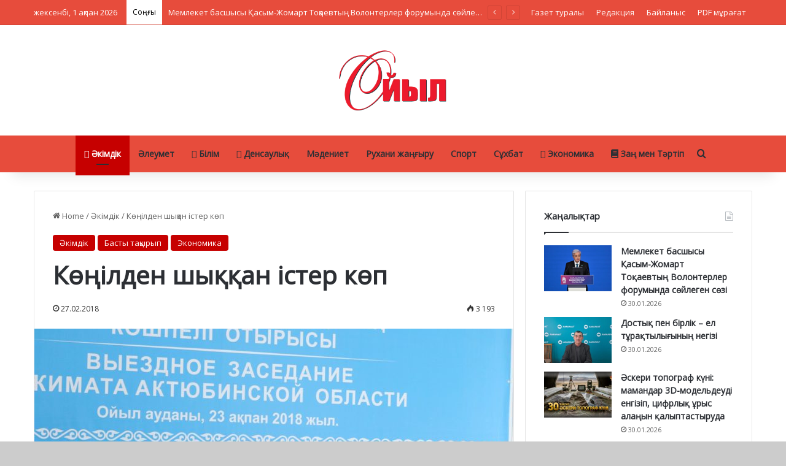

--- FILE ---
content_type: text/html; charset=UTF-8
request_url: https://oiyl.kz/archives/62
body_size: 22426
content:
<!DOCTYPE html>
<html lang="kk-KK" class="" data-skin="light" prefix="og: http://ogp.me/ns#">
<head>
	<meta charset="UTF-8" />
	<link rel="profile" href="https://gmpg.org/xfn/11" />
	<title>Көңілден шыққан істер көп &#8212; Ойыл газеті</title>
<meta name='robots' content='max-image-preview:large' />
	<style>img:is([sizes="auto" i], [sizes^="auto," i]) { contain-intrinsic-size: 3000px 1500px }</style>
	<link rel="alternate" type="application/rss+xml" title="Ойыл газеті &raquo; Лента" href="https://oiyl.kz/feed" />
<link rel="alternate" type="application/rss+xml" title="Ойыл газеті &raquo; Лента комментариев" href="https://oiyl.kz/comments/feed" />

		<style type="text/css">
			:root{				
			--tie-preset-gradient-1: linear-gradient(135deg, rgba(6, 147, 227, 1) 0%, rgb(155, 81, 224) 100%);
			--tie-preset-gradient-2: linear-gradient(135deg, rgb(122, 220, 180) 0%, rgb(0, 208, 130) 100%);
			--tie-preset-gradient-3: linear-gradient(135deg, rgba(252, 185, 0, 1) 0%, rgba(255, 105, 0, 1) 100%);
			--tie-preset-gradient-4: linear-gradient(135deg, rgba(255, 105, 0, 1) 0%, rgb(207, 46, 46) 100%);
			--tie-preset-gradient-5: linear-gradient(135deg, rgb(238, 238, 238) 0%, rgb(169, 184, 195) 100%);
			--tie-preset-gradient-6: linear-gradient(135deg, rgb(74, 234, 220) 0%, rgb(151, 120, 209) 20%, rgb(207, 42, 186) 40%, rgb(238, 44, 130) 60%, rgb(251, 105, 98) 80%, rgb(254, 248, 76) 100%);
			--tie-preset-gradient-7: linear-gradient(135deg, rgb(255, 206, 236) 0%, rgb(152, 150, 240) 100%);
			--tie-preset-gradient-8: linear-gradient(135deg, rgb(254, 205, 165) 0%, rgb(254, 45, 45) 50%, rgb(107, 0, 62) 100%);
			--tie-preset-gradient-9: linear-gradient(135deg, rgb(255, 203, 112) 0%, rgb(199, 81, 192) 50%, rgb(65, 88, 208) 100%);
			--tie-preset-gradient-10: linear-gradient(135deg, rgb(255, 245, 203) 0%, rgb(182, 227, 212) 50%, rgb(51, 167, 181) 100%);
			--tie-preset-gradient-11: linear-gradient(135deg, rgb(202, 248, 128) 0%, rgb(113, 206, 126) 100%);
			--tie-preset-gradient-12: linear-gradient(135deg, rgb(2, 3, 129) 0%, rgb(40, 116, 252) 100%);
			--tie-preset-gradient-13: linear-gradient(135deg, #4D34FA, #ad34fa);
			--tie-preset-gradient-14: linear-gradient(135deg, #0057FF, #31B5FF);
			--tie-preset-gradient-15: linear-gradient(135deg, #FF007A, #FF81BD);
			--tie-preset-gradient-16: linear-gradient(135deg, #14111E, #4B4462);
			--tie-preset-gradient-17: linear-gradient(135deg, #F32758, #FFC581);

			
					--main-nav-background: #FFFFFF;
					--main-nav-secondry-background: rgba(0,0,0,0.03);
					--main-nav-primary-color: #0088ff;
					--main-nav-contrast-primary-color: #FFFFFF;
					--main-nav-text-color: #2c2f34;
					--main-nav-secondry-text-color: rgba(0,0,0,0.5);
					--main-nav-main-border-color: rgba(0,0,0,0.1);
					--main-nav-secondry-border-color: rgba(0,0,0,0.08);
				
			}
		</style>
	
<meta property="og:title" content="Көңілден шыққан істер көп - Ойыл газеті" />
<meta property="og:type" content="article" />
<meta property="og:description" content="Ойыл ауданында облыс әкімдігінің көшпелі отырысы өтті. Көшпелі кеңеске келген өңір басшысы Бердібек" />
<meta property="og:url" content="https://oiyl.kz/archives/62" />
<meta property="og:site_name" content="Ойыл газеті" />
<meta property="og:image" content="https://oiyl.kz/wp-content/uploads/2018/02/JfH_WLvk1P8.jpg" />
<meta name="viewport" content="width=device-width, initial-scale=1.0" /><script type="text/javascript">
/* <![CDATA[ */
window._wpemojiSettings = {"baseUrl":"https:\/\/s.w.org\/images\/core\/emoji\/15.0.3\/72x72\/","ext":".png","svgUrl":"https:\/\/s.w.org\/images\/core\/emoji\/15.0.3\/svg\/","svgExt":".svg","source":{"concatemoji":"https:\/\/oiyl.kz\/wp-includes\/js\/wp-emoji-release.min.js?ver=6.7.4"}};
/*! This file is auto-generated */
!function(i,n){var o,s,e;function c(e){try{var t={supportTests:e,timestamp:(new Date).valueOf()};sessionStorage.setItem(o,JSON.stringify(t))}catch(e){}}function p(e,t,n){e.clearRect(0,0,e.canvas.width,e.canvas.height),e.fillText(t,0,0);var t=new Uint32Array(e.getImageData(0,0,e.canvas.width,e.canvas.height).data),r=(e.clearRect(0,0,e.canvas.width,e.canvas.height),e.fillText(n,0,0),new Uint32Array(e.getImageData(0,0,e.canvas.width,e.canvas.height).data));return t.every(function(e,t){return e===r[t]})}function u(e,t,n){switch(t){case"flag":return n(e,"\ud83c\udff3\ufe0f\u200d\u26a7\ufe0f","\ud83c\udff3\ufe0f\u200b\u26a7\ufe0f")?!1:!n(e,"\ud83c\uddfa\ud83c\uddf3","\ud83c\uddfa\u200b\ud83c\uddf3")&&!n(e,"\ud83c\udff4\udb40\udc67\udb40\udc62\udb40\udc65\udb40\udc6e\udb40\udc67\udb40\udc7f","\ud83c\udff4\u200b\udb40\udc67\u200b\udb40\udc62\u200b\udb40\udc65\u200b\udb40\udc6e\u200b\udb40\udc67\u200b\udb40\udc7f");case"emoji":return!n(e,"\ud83d\udc26\u200d\u2b1b","\ud83d\udc26\u200b\u2b1b")}return!1}function f(e,t,n){var r="undefined"!=typeof WorkerGlobalScope&&self instanceof WorkerGlobalScope?new OffscreenCanvas(300,150):i.createElement("canvas"),a=r.getContext("2d",{willReadFrequently:!0}),o=(a.textBaseline="top",a.font="600 32px Arial",{});return e.forEach(function(e){o[e]=t(a,e,n)}),o}function t(e){var t=i.createElement("script");t.src=e,t.defer=!0,i.head.appendChild(t)}"undefined"!=typeof Promise&&(o="wpEmojiSettingsSupports",s=["flag","emoji"],n.supports={everything:!0,everythingExceptFlag:!0},e=new Promise(function(e){i.addEventListener("DOMContentLoaded",e,{once:!0})}),new Promise(function(t){var n=function(){try{var e=JSON.parse(sessionStorage.getItem(o));if("object"==typeof e&&"number"==typeof e.timestamp&&(new Date).valueOf()<e.timestamp+604800&&"object"==typeof e.supportTests)return e.supportTests}catch(e){}return null}();if(!n){if("undefined"!=typeof Worker&&"undefined"!=typeof OffscreenCanvas&&"undefined"!=typeof URL&&URL.createObjectURL&&"undefined"!=typeof Blob)try{var e="postMessage("+f.toString()+"("+[JSON.stringify(s),u.toString(),p.toString()].join(",")+"));",r=new Blob([e],{type:"text/javascript"}),a=new Worker(URL.createObjectURL(r),{name:"wpTestEmojiSupports"});return void(a.onmessage=function(e){c(n=e.data),a.terminate(),t(n)})}catch(e){}c(n=f(s,u,p))}t(n)}).then(function(e){for(var t in e)n.supports[t]=e[t],n.supports.everything=n.supports.everything&&n.supports[t],"flag"!==t&&(n.supports.everythingExceptFlag=n.supports.everythingExceptFlag&&n.supports[t]);n.supports.everythingExceptFlag=n.supports.everythingExceptFlag&&!n.supports.flag,n.DOMReady=!1,n.readyCallback=function(){n.DOMReady=!0}}).then(function(){return e}).then(function(){var e;n.supports.everything||(n.readyCallback(),(e=n.source||{}).concatemoji?t(e.concatemoji):e.wpemoji&&e.twemoji&&(t(e.twemoji),t(e.wpemoji)))}))}((window,document),window._wpemojiSettings);
/* ]]> */
</script>
<link rel='stylesheet' id='tie-insta-style-css' href='https://oiyl.kz/wp-content/plugins/instanow/assets/style.css?ver=6.7.4' type='text/css' media='all' />
<link rel='stylesheet' id='tie-insta-ilightbox-skin-css' href='https://oiyl.kz/wp-content/plugins/instanow/assets/ilightbox/dark-skin/skin.css?ver=6.7.4' type='text/css' media='all' />
<style id='wp-emoji-styles-inline-css' type='text/css'>

	img.wp-smiley, img.emoji {
		display: inline !important;
		border: none !important;
		box-shadow: none !important;
		height: 1em !important;
		width: 1em !important;
		margin: 0 0.07em !important;
		vertical-align: -0.1em !important;
		background: none !important;
		padding: 0 !important;
	}
</style>
<link rel='stylesheet' id='wp-block-library-css' href='https://oiyl.kz/wp-includes/css/dist/block-library/style.min.css?ver=6.7.4' type='text/css' media='all' />
<style id='wp-block-library-theme-inline-css' type='text/css'>
.wp-block-audio :where(figcaption){color:#555;font-size:13px;text-align:center}.is-dark-theme .wp-block-audio :where(figcaption){color:#ffffffa6}.wp-block-audio{margin:0 0 1em}.wp-block-code{border:1px solid #ccc;border-radius:4px;font-family:Menlo,Consolas,monaco,monospace;padding:.8em 1em}.wp-block-embed :where(figcaption){color:#555;font-size:13px;text-align:center}.is-dark-theme .wp-block-embed :where(figcaption){color:#ffffffa6}.wp-block-embed{margin:0 0 1em}.blocks-gallery-caption{color:#555;font-size:13px;text-align:center}.is-dark-theme .blocks-gallery-caption{color:#ffffffa6}:root :where(.wp-block-image figcaption){color:#555;font-size:13px;text-align:center}.is-dark-theme :root :where(.wp-block-image figcaption){color:#ffffffa6}.wp-block-image{margin:0 0 1em}.wp-block-pullquote{border-bottom:4px solid;border-top:4px solid;color:currentColor;margin-bottom:1.75em}.wp-block-pullquote cite,.wp-block-pullquote footer,.wp-block-pullquote__citation{color:currentColor;font-size:.8125em;font-style:normal;text-transform:uppercase}.wp-block-quote{border-left:.25em solid;margin:0 0 1.75em;padding-left:1em}.wp-block-quote cite,.wp-block-quote footer{color:currentColor;font-size:.8125em;font-style:normal;position:relative}.wp-block-quote:where(.has-text-align-right){border-left:none;border-right:.25em solid;padding-left:0;padding-right:1em}.wp-block-quote:where(.has-text-align-center){border:none;padding-left:0}.wp-block-quote.is-large,.wp-block-quote.is-style-large,.wp-block-quote:where(.is-style-plain){border:none}.wp-block-search .wp-block-search__label{font-weight:700}.wp-block-search__button{border:1px solid #ccc;padding:.375em .625em}:where(.wp-block-group.has-background){padding:1.25em 2.375em}.wp-block-separator.has-css-opacity{opacity:.4}.wp-block-separator{border:none;border-bottom:2px solid;margin-left:auto;margin-right:auto}.wp-block-separator.has-alpha-channel-opacity{opacity:1}.wp-block-separator:not(.is-style-wide):not(.is-style-dots){width:100px}.wp-block-separator.has-background:not(.is-style-dots){border-bottom:none;height:1px}.wp-block-separator.has-background:not(.is-style-wide):not(.is-style-dots){height:2px}.wp-block-table{margin:0 0 1em}.wp-block-table td,.wp-block-table th{word-break:normal}.wp-block-table :where(figcaption){color:#555;font-size:13px;text-align:center}.is-dark-theme .wp-block-table :where(figcaption){color:#ffffffa6}.wp-block-video :where(figcaption){color:#555;font-size:13px;text-align:center}.is-dark-theme .wp-block-video :where(figcaption){color:#ffffffa6}.wp-block-video{margin:0 0 1em}:root :where(.wp-block-template-part.has-background){margin-bottom:0;margin-top:0;padding:1.25em 2.375em}
</style>
<style id='classic-theme-styles-inline-css' type='text/css'>
/*! This file is auto-generated */
.wp-block-button__link{color:#fff;background-color:#32373c;border-radius:9999px;box-shadow:none;text-decoration:none;padding:calc(.667em + 2px) calc(1.333em + 2px);font-size:1.125em}.wp-block-file__button{background:#32373c;color:#fff;text-decoration:none}
</style>
<style id='global-styles-inline-css' type='text/css'>
:root{--wp--preset--aspect-ratio--square: 1;--wp--preset--aspect-ratio--4-3: 4/3;--wp--preset--aspect-ratio--3-4: 3/4;--wp--preset--aspect-ratio--3-2: 3/2;--wp--preset--aspect-ratio--2-3: 2/3;--wp--preset--aspect-ratio--16-9: 16/9;--wp--preset--aspect-ratio--9-16: 9/16;--wp--preset--color--black: #000000;--wp--preset--color--cyan-bluish-gray: #abb8c3;--wp--preset--color--white: #ffffff;--wp--preset--color--pale-pink: #f78da7;--wp--preset--color--vivid-red: #cf2e2e;--wp--preset--color--luminous-vivid-orange: #ff6900;--wp--preset--color--luminous-vivid-amber: #fcb900;--wp--preset--color--light-green-cyan: #7bdcb5;--wp--preset--color--vivid-green-cyan: #00d084;--wp--preset--color--pale-cyan-blue: #8ed1fc;--wp--preset--color--vivid-cyan-blue: #0693e3;--wp--preset--color--vivid-purple: #9b51e0;--wp--preset--color--global-color: #c60000;--wp--preset--gradient--vivid-cyan-blue-to-vivid-purple: linear-gradient(135deg,rgba(6,147,227,1) 0%,rgb(155,81,224) 100%);--wp--preset--gradient--light-green-cyan-to-vivid-green-cyan: linear-gradient(135deg,rgb(122,220,180) 0%,rgb(0,208,130) 100%);--wp--preset--gradient--luminous-vivid-amber-to-luminous-vivid-orange: linear-gradient(135deg,rgba(252,185,0,1) 0%,rgba(255,105,0,1) 100%);--wp--preset--gradient--luminous-vivid-orange-to-vivid-red: linear-gradient(135deg,rgba(255,105,0,1) 0%,rgb(207,46,46) 100%);--wp--preset--gradient--very-light-gray-to-cyan-bluish-gray: linear-gradient(135deg,rgb(238,238,238) 0%,rgb(169,184,195) 100%);--wp--preset--gradient--cool-to-warm-spectrum: linear-gradient(135deg,rgb(74,234,220) 0%,rgb(151,120,209) 20%,rgb(207,42,186) 40%,rgb(238,44,130) 60%,rgb(251,105,98) 80%,rgb(254,248,76) 100%);--wp--preset--gradient--blush-light-purple: linear-gradient(135deg,rgb(255,206,236) 0%,rgb(152,150,240) 100%);--wp--preset--gradient--blush-bordeaux: linear-gradient(135deg,rgb(254,205,165) 0%,rgb(254,45,45) 50%,rgb(107,0,62) 100%);--wp--preset--gradient--luminous-dusk: linear-gradient(135deg,rgb(255,203,112) 0%,rgb(199,81,192) 50%,rgb(65,88,208) 100%);--wp--preset--gradient--pale-ocean: linear-gradient(135deg,rgb(255,245,203) 0%,rgb(182,227,212) 50%,rgb(51,167,181) 100%);--wp--preset--gradient--electric-grass: linear-gradient(135deg,rgb(202,248,128) 0%,rgb(113,206,126) 100%);--wp--preset--gradient--midnight: linear-gradient(135deg,rgb(2,3,129) 0%,rgb(40,116,252) 100%);--wp--preset--font-size--small: 13px;--wp--preset--font-size--medium: 20px;--wp--preset--font-size--large: 36px;--wp--preset--font-size--x-large: 42px;--wp--preset--spacing--20: 0.44rem;--wp--preset--spacing--30: 0.67rem;--wp--preset--spacing--40: 1rem;--wp--preset--spacing--50: 1.5rem;--wp--preset--spacing--60: 2.25rem;--wp--preset--spacing--70: 3.38rem;--wp--preset--spacing--80: 5.06rem;--wp--preset--shadow--natural: 6px 6px 9px rgba(0, 0, 0, 0.2);--wp--preset--shadow--deep: 12px 12px 50px rgba(0, 0, 0, 0.4);--wp--preset--shadow--sharp: 6px 6px 0px rgba(0, 0, 0, 0.2);--wp--preset--shadow--outlined: 6px 6px 0px -3px rgba(255, 255, 255, 1), 6px 6px rgba(0, 0, 0, 1);--wp--preset--shadow--crisp: 6px 6px 0px rgba(0, 0, 0, 1);}:where(.is-layout-flex){gap: 0.5em;}:where(.is-layout-grid){gap: 0.5em;}body .is-layout-flex{display: flex;}.is-layout-flex{flex-wrap: wrap;align-items: center;}.is-layout-flex > :is(*, div){margin: 0;}body .is-layout-grid{display: grid;}.is-layout-grid > :is(*, div){margin: 0;}:where(.wp-block-columns.is-layout-flex){gap: 2em;}:where(.wp-block-columns.is-layout-grid){gap: 2em;}:where(.wp-block-post-template.is-layout-flex){gap: 1.25em;}:where(.wp-block-post-template.is-layout-grid){gap: 1.25em;}.has-black-color{color: var(--wp--preset--color--black) !important;}.has-cyan-bluish-gray-color{color: var(--wp--preset--color--cyan-bluish-gray) !important;}.has-white-color{color: var(--wp--preset--color--white) !important;}.has-pale-pink-color{color: var(--wp--preset--color--pale-pink) !important;}.has-vivid-red-color{color: var(--wp--preset--color--vivid-red) !important;}.has-luminous-vivid-orange-color{color: var(--wp--preset--color--luminous-vivid-orange) !important;}.has-luminous-vivid-amber-color{color: var(--wp--preset--color--luminous-vivid-amber) !important;}.has-light-green-cyan-color{color: var(--wp--preset--color--light-green-cyan) !important;}.has-vivid-green-cyan-color{color: var(--wp--preset--color--vivid-green-cyan) !important;}.has-pale-cyan-blue-color{color: var(--wp--preset--color--pale-cyan-blue) !important;}.has-vivid-cyan-blue-color{color: var(--wp--preset--color--vivid-cyan-blue) !important;}.has-vivid-purple-color{color: var(--wp--preset--color--vivid-purple) !important;}.has-black-background-color{background-color: var(--wp--preset--color--black) !important;}.has-cyan-bluish-gray-background-color{background-color: var(--wp--preset--color--cyan-bluish-gray) !important;}.has-white-background-color{background-color: var(--wp--preset--color--white) !important;}.has-pale-pink-background-color{background-color: var(--wp--preset--color--pale-pink) !important;}.has-vivid-red-background-color{background-color: var(--wp--preset--color--vivid-red) !important;}.has-luminous-vivid-orange-background-color{background-color: var(--wp--preset--color--luminous-vivid-orange) !important;}.has-luminous-vivid-amber-background-color{background-color: var(--wp--preset--color--luminous-vivid-amber) !important;}.has-light-green-cyan-background-color{background-color: var(--wp--preset--color--light-green-cyan) !important;}.has-vivid-green-cyan-background-color{background-color: var(--wp--preset--color--vivid-green-cyan) !important;}.has-pale-cyan-blue-background-color{background-color: var(--wp--preset--color--pale-cyan-blue) !important;}.has-vivid-cyan-blue-background-color{background-color: var(--wp--preset--color--vivid-cyan-blue) !important;}.has-vivid-purple-background-color{background-color: var(--wp--preset--color--vivid-purple) !important;}.has-black-border-color{border-color: var(--wp--preset--color--black) !important;}.has-cyan-bluish-gray-border-color{border-color: var(--wp--preset--color--cyan-bluish-gray) !important;}.has-white-border-color{border-color: var(--wp--preset--color--white) !important;}.has-pale-pink-border-color{border-color: var(--wp--preset--color--pale-pink) !important;}.has-vivid-red-border-color{border-color: var(--wp--preset--color--vivid-red) !important;}.has-luminous-vivid-orange-border-color{border-color: var(--wp--preset--color--luminous-vivid-orange) !important;}.has-luminous-vivid-amber-border-color{border-color: var(--wp--preset--color--luminous-vivid-amber) !important;}.has-light-green-cyan-border-color{border-color: var(--wp--preset--color--light-green-cyan) !important;}.has-vivid-green-cyan-border-color{border-color: var(--wp--preset--color--vivid-green-cyan) !important;}.has-pale-cyan-blue-border-color{border-color: var(--wp--preset--color--pale-cyan-blue) !important;}.has-vivid-cyan-blue-border-color{border-color: var(--wp--preset--color--vivid-cyan-blue) !important;}.has-vivid-purple-border-color{border-color: var(--wp--preset--color--vivid-purple) !important;}.has-vivid-cyan-blue-to-vivid-purple-gradient-background{background: var(--wp--preset--gradient--vivid-cyan-blue-to-vivid-purple) !important;}.has-light-green-cyan-to-vivid-green-cyan-gradient-background{background: var(--wp--preset--gradient--light-green-cyan-to-vivid-green-cyan) !important;}.has-luminous-vivid-amber-to-luminous-vivid-orange-gradient-background{background: var(--wp--preset--gradient--luminous-vivid-amber-to-luminous-vivid-orange) !important;}.has-luminous-vivid-orange-to-vivid-red-gradient-background{background: var(--wp--preset--gradient--luminous-vivid-orange-to-vivid-red) !important;}.has-very-light-gray-to-cyan-bluish-gray-gradient-background{background: var(--wp--preset--gradient--very-light-gray-to-cyan-bluish-gray) !important;}.has-cool-to-warm-spectrum-gradient-background{background: var(--wp--preset--gradient--cool-to-warm-spectrum) !important;}.has-blush-light-purple-gradient-background{background: var(--wp--preset--gradient--blush-light-purple) !important;}.has-blush-bordeaux-gradient-background{background: var(--wp--preset--gradient--blush-bordeaux) !important;}.has-luminous-dusk-gradient-background{background: var(--wp--preset--gradient--luminous-dusk) !important;}.has-pale-ocean-gradient-background{background: var(--wp--preset--gradient--pale-ocean) !important;}.has-electric-grass-gradient-background{background: var(--wp--preset--gradient--electric-grass) !important;}.has-midnight-gradient-background{background: var(--wp--preset--gradient--midnight) !important;}.has-small-font-size{font-size: var(--wp--preset--font-size--small) !important;}.has-medium-font-size{font-size: var(--wp--preset--font-size--medium) !important;}.has-large-font-size{font-size: var(--wp--preset--font-size--large) !important;}.has-x-large-font-size{font-size: var(--wp--preset--font-size--x-large) !important;}
:where(.wp-block-post-template.is-layout-flex){gap: 1.25em;}:where(.wp-block-post-template.is-layout-grid){gap: 1.25em;}
:where(.wp-block-columns.is-layout-flex){gap: 2em;}:where(.wp-block-columns.is-layout-grid){gap: 2em;}
:root :where(.wp-block-pullquote){font-size: 1.5em;line-height: 1.6;}
</style>
<link rel='stylesheet' id='tie-css-base-css' href='https://oiyl.kz/wp-content/themes/jannah/assets/css/base.min.css?ver=7.2.0' type='text/css' media='all' />
<link rel='stylesheet' id='tie-css-styles-css' href='https://oiyl.kz/wp-content/themes/jannah/assets/css/style.min.css?ver=7.2.0' type='text/css' media='all' />
<link rel='stylesheet' id='tie-css-widgets-css' href='https://oiyl.kz/wp-content/themes/jannah/assets/css/widgets.min.css?ver=7.2.0' type='text/css' media='all' />
<link rel='stylesheet' id='tie-css-helpers-css' href='https://oiyl.kz/wp-content/themes/jannah/assets/css/helpers.min.css?ver=7.2.0' type='text/css' media='all' />
<link rel='stylesheet' id='tie-fontawesome5-css' href='https://oiyl.kz/wp-content/themes/jannah/assets/css/fontawesome.css?ver=7.2.0' type='text/css' media='all' />
<link rel='stylesheet' id='tie-css-ilightbox-css' href='https://oiyl.kz/wp-content/themes/jannah/assets/ilightbox/dark-skin/skin.css?ver=7.2.0' type='text/css' media='all' />
<link rel='stylesheet' id='tie-css-single-css' href='https://oiyl.kz/wp-content/themes/jannah/assets/css/single.min.css?ver=7.2.0' type='text/css' media='all' />
<link rel='stylesheet' id='tie-css-print-css' href='https://oiyl.kz/wp-content/themes/jannah/assets/css/print.css?ver=7.2.0' type='text/css' media='print' />
<style id='tie-css-print-inline-css' type='text/css'>
.wf-active body{font-family: 'Open Sans';}#tie-body{background-color: #cccccc;background-image: url(https://oiyl.kz/wp-content/themes/jannah/assets/images/patterns/body-bg1.png);}:root:root{--brand-color: #c60000;--dark-brand-color: #940000;--bright-color: #FFFFFF;--base-color: #2c2f34;}#reading-position-indicator{box-shadow: 0 0 10px rgba( 198,0,0,0.7);}:root:root{--brand-color: #c60000;--dark-brand-color: #940000;--bright-color: #FFFFFF;--base-color: #2c2f34;}#reading-position-indicator{box-shadow: 0 0 10px rgba( 198,0,0,0.7);}::-moz-selection{background-color: #e74c3c;color: #FFFFFF;}::selection{background-color: #e74c3c;color: #FFFFFF;}#top-nav,#top-nav .sub-menu,#top-nav .comp-sub-menu,#top-nav .ticker-content,#top-nav .ticker-swipe,.top-nav-boxed #top-nav .topbar-wrapper,.top-nav-dark .top-menu ul,#autocomplete-suggestions.search-in-top-nav{background-color : #e74c3c;}#top-nav *,#autocomplete-suggestions.search-in-top-nav{border-color: rgba( #FFFFFF,0.08);}#top-nav .icon-basecloud-bg:after{color: #e74c3c;}#top-nav a:not(:hover),#top-nav input,#top-nav #search-submit,#top-nav .fa-spinner,#top-nav .dropdown-social-icons li a span,#top-nav .components > li .social-link:not(:hover) span,#autocomplete-suggestions.search-in-top-nav a{color: #ffffff;}#top-nav input::-moz-placeholder{color: #ffffff;}#top-nav input:-moz-placeholder{color: #ffffff;}#top-nav input:-ms-input-placeholder{color: #ffffff;}#top-nav input::-webkit-input-placeholder{color: #ffffff;}#top-nav,.search-in-top-nav{--tie-buttons-color: #ffffff;--tie-buttons-border-color: #ffffff;--tie-buttons-text: #000000;--tie-buttons-hover-color: #e1e1e1;}#top-nav a:hover,#top-nav .menu li:hover > a,#top-nav .menu > .tie-current-menu > a,#top-nav .components > li:hover > a,#top-nav .components #search-submit:hover,#autocomplete-suggestions.search-in-top-nav .post-title a:hover{color: #ffffff;}#top-nav,#top-nav .comp-sub-menu,#top-nav .tie-weather-widget{color: #ffffff;}#autocomplete-suggestions.search-in-top-nav .post-meta,#autocomplete-suggestions.search-in-top-nav .post-meta a:not(:hover){color: rgba( 255,255,255,0.7 );}#top-nav .weather-icon .icon-cloud,#top-nav .weather-icon .icon-basecloud-bg,#top-nav .weather-icon .icon-cloud-behind{color: #ffffff !important;}#top-nav .breaking-title{color: #000000;}#top-nav .breaking-title:before{background-color: #ffffff;}#top-nav .breaking-news-nav li:hover{background-color: #ffffff;border-color: #ffffff;}#main-nav,#main-nav .menu-sub-content,#main-nav .comp-sub-menu,#main-nav ul.cats-vertical li a.is-active,#main-nav ul.cats-vertical li a:hover,#autocomplete-suggestions.search-in-main-nav{background-color: #e74c3c;}#main-nav{border-width: 0;}#theme-header #main-nav:not(.fixed-nav){bottom: 0;}#main-nav .icon-basecloud-bg:after{color: #e74c3c;}#autocomplete-suggestions.search-in-main-nav{border-color: rgba(255,255,255,0.07);}.main-nav-boxed #main-nav .main-menu-wrapper{border-width: 0;}#theme-header:not(.main-nav-boxed) #main-nav,.main-nav-boxed .main-menu-wrapper{border-right: 0 none !important;border-left : 0 none !important;border-top : 0 none !important;}#theme-header:not(.main-nav-boxed) #main-nav,.main-nav-boxed .main-menu-wrapper{border-right: 0 none !important;border-left : 0 none !important;border-bottom : 0 none !important;}#main-nav,#main-nav input,#main-nav #search-submit,#main-nav .fa-spinner,#main-nav .comp-sub-menu,#main-nav .tie-weather-widget{color: #ffffff;}#main-nav input::-moz-placeholder{color: #ffffff;}#main-nav input:-moz-placeholder{color: #ffffff;}#main-nav input:-ms-input-placeholder{color: #ffffff;}#main-nav input::-webkit-input-placeholder{color: #ffffff;}#main-nav .mega-menu .post-meta,#main-nav .mega-menu .post-meta a,#autocomplete-suggestions.search-in-main-nav .post-meta{color: rgba(255,255,255,0.6);}#main-nav .weather-icon .icon-cloud,#main-nav .weather-icon .icon-basecloud-bg,#main-nav .weather-icon .icon-cloud-behind{color: #ffffff !important;}#tie-container #tie-wrapper,.post-layout-8 #content{background-color: #ffffff;}#tie-wrapper #theme-header{background-color: #ffffff;}#logo.text-logo a,#logo.text-logo a:hover{color: #000000;}@media (max-width: 991px){#tie-wrapper #theme-header .logo-container.fixed-nav{background-color: rgba(255,255,255,0.95);}}@media (max-width: 991px){#tie-wrapper #theme-header .logo-container{background-color: #ffffff;}}#footer,#footer textarea,#footer input:not([type='submit']),#footer select,#footer #wp-calendar tbody,#footer .tie-slider-nav li span:not(:hover),#footer .widget_categories li a:before,#footer .widget_product_categories li a:before,#footer .widget_layered_nav li a:before,#footer .widget_archive li a:before,#footer .widget_nav_menu li a:before,#footer .widget_meta li a:before,#footer .widget_pages li a:before,#footer .widget_recent_entries li a:before,#footer .widget_display_forums li a:before,#footer .widget_display_views li a:before,#footer .widget_rss li a:before,#footer .widget_display_stats dt:before,#footer .subscribe-widget-content h3,#footer .about-author .social-icons a:not(:hover) span{color: #ffffff;}#footer post-widget-body .meta-item,#footer .post-meta,#footer .stream-title,#footer.dark-skin .timeline-widget .date,#footer .wp-caption .wp-caption-text,#footer .rss-date{color: rgba(255,255,255,0.7);}#footer input::-moz-placeholder{color: #ffffff;}#footer input:-moz-placeholder{color: #ffffff;}#footer input:-ms-input-placeholder{color: #ffffff;}#footer input::-webkit-input-placeholder{color: #ffffff;}.tie-cat-1,.tie-cat-item-1 > span{background-color:#e74c3c !important;color:#FFFFFF !important;}.tie-cat-1:after{border-top-color:#e74c3c !important;}.tie-cat-1:hover{background-color:#c92e1e !important;}.tie-cat-1:hover:after{border-top-color:#c92e1e !important;}
</style>
<script type="text/javascript" id="jquery-core-js-extra">
/* <![CDATA[ */
var tie_insta = {"ajaxurl":"https:\/\/oiyl.kz\/wp-admin\/admin-ajax.php"};
/* ]]> */
</script>
<script type="text/javascript" src="https://oiyl.kz/wp-includes/js/jquery/jquery.min.js?ver=3.7.1" id="jquery-core-js"></script>
<script type="text/javascript" src="https://oiyl.kz/wp-includes/js/jquery/jquery-migrate.min.js?ver=3.4.1" id="jquery-migrate-js"></script>
<link rel="https://api.w.org/" href="https://oiyl.kz/wp-json/" /><link rel="alternate" title="JSON" type="application/json" href="https://oiyl.kz/wp-json/wp/v2/posts/62" /><link rel="EditURI" type="application/rsd+xml" title="RSD" href="https://oiyl.kz/xmlrpc.php?rsd" />
<meta name="generator" content="WordPress 6.7.4" />
<link rel="canonical" href="https://oiyl.kz/archives/62" />
<link rel='shortlink' href='https://oiyl.kz/?p=62' />
<link rel="alternate" title="oEmbed (JSON)" type="application/json+oembed" href="https://oiyl.kz/wp-json/oembed/1.0/embed?url=https%3A%2F%2Foiyl.kz%2Farchives%2F62" />
<link rel="alternate" title="oEmbed (XML)" type="text/xml+oembed" href="https://oiyl.kz/wp-json/oembed/1.0/embed?url=https%3A%2F%2Foiyl.kz%2Farchives%2F62&#038;format=xml" />
<meta http-equiv="X-UA-Compatible" content="IE=edge">
</head>

<body id="tie-body" class="post-template-default single single-post postid-62 single-format-standard wrapper-has-shadow block-head-1 magazine1 is-thumb-overlay-disabled is-desktop is-header-layout-2 sidebar-right has-sidebar post-layout-1 narrow-title-narrow-media is-standard-format has-mobile-share">



<div class="background-overlay">

	<div id="tie-container" class="site tie-container">

		
		<div id="tie-wrapper">

			
<header id="theme-header" class="theme-header header-layout-2 main-nav-light main-nav-default-light main-nav-below no-stream-item top-nav-active top-nav-light top-nav-default-light top-nav-above has-shadow has-normal-width-logo mobile-header-default">
	
<nav id="top-nav"  class="has-date-breaking-menu top-nav header-nav has-breaking-news" aria-label="Secondary Navigation">
	<div class="container">
		<div class="topbar-wrapper">

			
					<div class="topbar-today-date">
						жексенбі, 1 ақпан 2026					</div>
					
			<div class="tie-alignleft">
				
<div class="breaking controls-is-active">

	<span class="breaking-title">
		<span class="tie-icon-bolt breaking-icon" aria-hidden="true"></span>
		<span class="breaking-title-text">Соңғы</span>
	</span>

	<ul id="breaking-news-in-header" class="breaking-news" data-type="reveal" data-arrows="true">

		
							<li class="news-item">
								<a href="https://oiyl.kz/archives/12586">Мемлекет басшысы Қасым-Жомарт Тоқаевтың Волонтерлер форумында сөйлеген сөзі</a>
							</li>

							
							<li class="news-item">
								<a href="https://oiyl.kz/archives/12582">Достық пен бірлік – ел тұрақтылығының негізі</a>
							</li>

							
							<li class="news-item">
								<a href="https://oiyl.kz/archives/12579">Әскери топограф күні: мамандар 3D-модельдеуді енгізіп, цифрлық ұрыс алаңын қалыптастыруда</a>
							</li>

							
							<li class="news-item">
								<a href="https://oiyl.kz/archives/12575">Конституцияда елдің әкімшілік-аумақтық құрылымын конституциялық заңмен айқындау қажет – Дания Еспаева</a>
							</li>

							
							<li class="news-item">
								<a href="https://oiyl.kz/archives/12572">Қырғызстан Нипах вирусына байланысты Үндістаннан мал импортын шектеді   https://kaz.inform.kz/news/menshk-kukigi-men-turgin-uyge-kol-sukpaushilik-kepldktern-konstitutsiyada-naktilau-kerek-deputat-a65cc1/</a>
							</li>

							
							<li class="news-item">
								<a href="https://oiyl.kz/archives/12569">Халық кеңесінің өкілеттігі жарияланды – Конституциялық комиссия</a>
							</li>

							
							<li class="news-item">
								<a href="https://oiyl.kz/archives/12566">Конституцияға қылмыстық процесте прокурор мен адвокаттың мәртебесін тең ететін норма енгізіледі</a>
							</li>

							
							<li class="news-item">
								<a href="https://oiyl.kz/archives/12563">Конституциялық комиссия мүшесі: Жаңа Конституция мәселесін қарау орынды</a>
							</li>

							
							<li class="news-item">
								<a href="https://oiyl.kz/archives/12560">Конституциядағы референдум атауын жалпыұлттық референдум деп өзгерту керек — Мәжіліс депутаты   https://kaz.inform.kz/news/konstitutsiyadagi-referendum-atauin-zhalpiulttik-referendum-dep-ozgertu-kerek-mazhls-deputati-af3b52/</a>
							</li>

							
							<li class="news-item">
								<a href="https://oiyl.kz/archives/12557">ЕҚДБ-ның бағалауы бойынша Қазақстан өз тарихында тартқан шетелдік инвестициялар көлемі бойынша Орталық Азияда көшбасшы позициясын сақтап отыр</a>
							</li>

							
	</ul>
</div><!-- #breaking /-->
			</div><!-- .tie-alignleft /-->

			<div class="tie-alignright">
				<div class="top-menu header-menu"><ul id="menu-01" class="menu"><li id="menu-item-87" class="menu-item menu-item-type-post_type menu-item-object-page menu-item-87"><a href="https://oiyl.kz/%d0%b3%d0%b0%d0%b7%d0%b5%d1%82-%d1%82%d1%83%d1%80%d0%b0%d0%bb%d1%8b">Газет туралы</a></li>
<li id="menu-item-86" class="menu-item menu-item-type-post_type menu-item-object-page menu-item-86"><a href="https://oiyl.kz/%d1%80%d0%b5%d0%b4%d0%b0%d0%ba%d1%86%d0%b8%d1%8f">Редакция</a></li>
<li id="menu-item-85" class="menu-item menu-item-type-post_type menu-item-object-page menu-item-85"><a href="https://oiyl.kz/%d0%b1%d0%b0%d0%b9%d0%bb%d0%b0%d0%bd%d1%8b%d1%81">Байланыс</a></li>
<li id="menu-item-1925" class="menu-item menu-item-type-post_type menu-item-object-page menu-item-1925"><a href="https://oiyl.kz/pdf">PDF мұрағат</a></li>
</ul></div>			</div><!-- .tie-alignright /-->

		</div><!-- .topbar-wrapper /-->
	</div><!-- .container /-->
</nav><!-- #top-nav /-->

<div class="container header-container">
	<div class="tie-row logo-row">

		
		<div class="logo-wrapper">
			<div class="tie-col-md-4 logo-container clearfix">
				
		<div id="logo" class="image-logo" >

			
			<a title="Ойыл газеті" href="https://oiyl.kz/">
				
				<picture class="tie-logo-default tie-logo-picture">
					
					<source class="tie-logo-source-default tie-logo-source" srcset="https://oiyl.kz/wp-content/uploads/2023/10/ойыл-шапка-жанасыкнопирование-copy-пнг.png">
					<img class="tie-logo-img-default tie-logo-img" src="https://oiyl.kz/wp-content/uploads/2023/10/ойыл-шапка-жанасыкнопирование-copy-пнг.png" alt="Ойыл газеті" width="300" height="100" style="max-height:100px; width: auto;" />
				</picture>
						</a>

			
		</div><!-- #logo /-->

					</div><!-- .tie-col /-->
		</div><!-- .logo-wrapper /-->

		
	</div><!-- .tie-row /-->
</div><!-- .container /-->

<div class="main-nav-wrapper">
	<nav id="main-nav"  class="main-nav header-nav menu-style-default menu-style-solid-bg"  aria-label="Primary Navigation">
		<div class="container">

			<div class="main-menu-wrapper">

				
				<div id="menu-components-wrap">

					
					<div class="main-menu main-menu-wrap">
						<div id="main-nav-menu" class="main-menu header-menu"><ul id="menu-02" class="menu"><li id="menu-item-88" class="menu-item menu-item-type-taxonomy menu-item-object-category current-post-ancestor current-menu-parent current-post-parent menu-item-88 tie-current-menu menu-item-has-icon"><a href="https://oiyl.kz/aydar/akimdik"> <span aria-hidden="true" class="tie-menu-icon fa-arrow-circle-up"></span> Әкімдік</a></li>
<li id="menu-item-89" class="menu-item menu-item-type-taxonomy menu-item-object-category menu-item-89 menu-item-has-icon"><a href="https://oiyl.kz/aydar/aleumet"> <span aria-hidden="true" class="tie-menu-icon fa-address-book-o"></span> Әлеумет</a></li>
<li id="menu-item-91" class="menu-item menu-item-type-taxonomy menu-item-object-category menu-item-91 menu-item-has-icon"><a href="https://oiyl.kz/aydar/bilim"> <span aria-hidden="true" class="tie-menu-icon fa-book"></span> Білім</a></li>
<li id="menu-item-92" class="menu-item menu-item-type-taxonomy menu-item-object-category menu-item-92 menu-item-has-icon"><a href="https://oiyl.kz/aydar/densaulyq"> <span aria-hidden="true" class="tie-menu-icon fa-medkit"></span> Денсаулық</a></li>
<li id="menu-item-93" class="menu-item menu-item-type-taxonomy menu-item-object-category menu-item-93 menu-item-has-icon"><a href="https://oiyl.kz/aydar/madeniet"> <span aria-hidden="true" class="tie-menu-icon fa-ticket"></span> Мәдениет</a></li>
<li id="menu-item-94" class="menu-item menu-item-type-taxonomy menu-item-object-category menu-item-94 menu-item-has-icon"><a href="https://oiyl.kz/aydar/ruhani"> <span aria-hidden="true" class="tie-menu-icon fa-flag-o"></span> Рухани жаңғыру</a></li>
<li id="menu-item-95" class="menu-item menu-item-type-taxonomy menu-item-object-category menu-item-95 menu-item-has-icon"><a href="https://oiyl.kz/aydar/sport"> <span aria-hidden="true" class="tie-menu-icon fa-futbol-o"></span> Спорт</a></li>
<li id="menu-item-96" class="menu-item menu-item-type-taxonomy menu-item-object-category menu-item-96 menu-item-has-icon"><a href="https://oiyl.kz/aydar/suhbat"> <span aria-hidden="true" class="tie-menu-icon fa-commenting-o"></span> Сұхбат</a></li>
<li id="menu-item-97" class="menu-item menu-item-type-taxonomy menu-item-object-category current-post-ancestor current-menu-parent current-post-parent menu-item-97 menu-item-has-icon"><a href="https://oiyl.kz/aydar/ekonomika"> <span aria-hidden="true" class="tie-menu-icon fa-cog"></span> Экономика</a></li>
<li id="menu-item-10171" class="menu-item menu-item-type-taxonomy menu-item-object-category menu-item-10171 menu-item-has-icon"><a href="https://oiyl.kz/aydar/zan"> <span aria-hidden="true" class="tie-menu-icon fas fa-book"></span> Заң мен Тәртіп</a></li>
</ul></div>					</div><!-- .main-menu /-->

					<ul class="components">			<li class="search-compact-icon menu-item custom-menu-link">
				<a href="#" class="tie-search-trigger">
					<span class="tie-icon-search tie-search-icon" aria-hidden="true"></span>
					<span class="screen-reader-text">Search for</span>
				</a>
			</li>
			</ul><!-- Components -->
				</div><!-- #menu-components-wrap /-->
			</div><!-- .main-menu-wrapper /-->
		</div><!-- .container /-->

			</nav><!-- #main-nav /-->
</div><!-- .main-nav-wrapper /-->

</header>

<div id="content" class="site-content container"><div id="main-content-row" class="tie-row main-content-row">

<div class="main-content tie-col-md-8 tie-col-xs-12" role="main">

	
	<article id="the-post" class="container-wrapper post-content tie-standard">

		
<header class="entry-header-outer">

	<nav id="breadcrumb"><a href="https://oiyl.kz/"><span class="tie-icon-home" aria-hidden="true"></span> Home</a><em class="delimiter">/</em><a href="https://oiyl.kz/aydar/akimdik">Әкімдік</a><em class="delimiter">/</em><span class="current">Көңілден шыққан істер көп</span></nav><script type="application/ld+json">{"@context":"http:\/\/schema.org","@type":"BreadcrumbList","@id":"#Breadcrumb","itemListElement":[{"@type":"ListItem","position":1,"item":{"name":"Home","@id":"https:\/\/oiyl.kz\/"}},{"@type":"ListItem","position":2,"item":{"name":"\u04d8\u043a\u0456\u043c\u0434\u0456\u043a","@id":"https:\/\/oiyl.kz\/aydar\/akimdik"}}]}</script>
	<div class="entry-header">

		<span class="post-cat-wrap"><a class="post-cat tie-cat-2" href="https://oiyl.kz/aydar/akimdik">Әкімдік</a><a class="post-cat tie-cat-10" href="https://oiyl.kz/aydar/%d0%b1%d0%b0%d1%81%d1%82%d1%8b-%d1%82%d0%b0%d2%9b%d1%8b%d1%80%d1%8b%d0%bf">Басты тақырып</a><a class="post-cat tie-cat-7" href="https://oiyl.kz/aydar/ekonomika">Экономика</a></span>
		<h1 class="post-title entry-title">
			Көңілден шыққан істер көп		</h1>

		<div class="single-post-meta post-meta clearfix"><span class="date meta-item tie-icon">27.02.2018</span><div class="tie-alignright"><span class="meta-views meta-item "><span class="tie-icon-fire" aria-hidden="true"></span> 3&nbsp;193 </span></div></div><!-- .post-meta -->	</div><!-- .entry-header /-->

	
	
</header><!-- .entry-header-outer /-->


<div  class="featured-area"><div class="featured-area-inner"><figure class="single-featured-image"><img width="780" height="405" src="https://oiyl.kz/wp-content/uploads/2018/02/JfH_WLvk1P8-780x405.jpg" class="attachment-jannah-image-post size-jannah-image-post wp-post-image" alt="" data-main-img="1" decoding="async" fetchpriority="high" /></figure></div></div>
		<div class="entry-content entry clearfix">

			
			<p>Ойыл ауданында облыс әкімдігінің көшпелі отырысы өтті. Көшпелі кеңеске келген өңір басшысы Бердібек Сапарбаев алдымен аудандағы өткен жылы асыл тұқымды мүйізді ірі қара өсіруді қолға алған шаруашылықтарға арнайы барды. Сондай-ақ, былтыр «Нәтижелі жұмыспен қамту және жаппай кәсіпкерлікті дамыту» бағдарламасы аясында күрделі жөндеуден өткен Ойылдағы психологиялық-педагогикалық түзетім кабинетінің жұмысымен танысып, Ойыл аграрлық колледжіндегі Шығанақ Берсиев атындағы мектептің ашылу салтанатына қатысты.<br />
Елбасының ет экспортын арттыруға ойылдық шаруалардың да қосар үлесі жыл санап көбейіп келеді. Алдағы уақытта да арта береді. Оған толық негіз де бар. Өйткені, қазір шаруашылықтар малдың санынан сапасына баса назар аударып отыр. Әсіресе, етті бағыттағы мал өсіруге ұмтылушылар көп. Мәселен, былтырдың өзінде бір ғана Саралжын ауылдық округінде екі асыл тұқымды шаруашылық ашылды.<br />
Саралжын ауылдық округіндегі Сорқуыс қыстағына қоныс тепкен «Айтан» шаруа қожалығы «Бизнестің жол картасы &#8212; 2020» мемлекеттік бағдарламасы арқылы өткен жылы 146 миллион теңге алыпты. Оған Ақмола облысының Атбасар ауданынан асыл тұқымды қазақтың ақ бас сиырының 120 бас қашарын әкеліпті. Ал бірінші класты аталықтарды Солтүстік Қазақстан облысынан сатып алыпты. Біздің бес жасар өгізге таңдық қашарлардың күйі жақсы. Алдымен осы шаруашылыққа ат басын тіреген облыс әкімі Бердібек Сапарбаев шаруашылық басшысының алдағы жоспарларымен танысты. Шаруашылық егесі Ерлан Жәнібекұлы биыл тағы да сексен бас қашар әкелмек. Сөйтіп, өз төлі есебінен мал басын алдағы үш жылда төрт жүзге жеткізіп, экспортқа сапалы өнім шығаруды көздейді. Ал, одан кейін Бердібек Мәшбекұлы «Актеп» ЖШС-нен 100 бас «Ангус» асыл тұқымды ірі қараны жалға алған «Тәжібай-Агро» ЖШС-не барды. Жұмысын жаңадан бастаған шаруашылықтардың материалдық техникалық базасы заман талабына сай жасақталған. Жергілікті жердің азаматтарын жұмыспен қамтып отырған бұл шаруашылықтар алдағы уақытта асыл тұқымды мал басын көбейтуге ниетті. Серіктестік директоры Абыл Сатай қазір Алматы қаласында тұрады. Негізі осы өңірдің тумасы. «Актептің» бағдарламасы ойынан шыққанын айтқан ол да алысқа көз тастап отыр. Яғни, жыл сайын төлдің қырық пайызын «Актепке» қайтарып отырады. Оларды он екі ай бағып береді. Қалған төл өзінің еншісінде. Биыл тағы екі жүз басқа арнап баз салғалы отыр. Демек, көңілге қонған бағдарлама еңбектің дәмін білген жігіттің «оң жамбасына келіп тұр». Сондықтан облыс басшысы Абылға ауданда «Актептің» жұмысын жалғастырушы «оператор» болуды ұсынды. Ол үшін алдымен мал басын көбейтіп алу керек.<br />
Сапары барысында «Нәтижелі жұмыспен қамту және жаппай кәсіпкерлікті дамыту» бағдарламасы аясында күрделі жөндеуден өткен Ойылдағы психологиялық-педагогикалық түзетім кабинетіне барған облыс басшысы ондағы мүмкіндігі шектеулі балаларды оңалту бағытындағы игілікті істерге куә болып, ата-аналармен сұхбаттасты. Тілінің мүкісі бар немересін түзетім кабинетіне әкеліп жүрген Ақзия әже өз сөзін ел ағаларына алғысымен ұштастырды. Өйткені, немересінің өлең жаттап, қатарына қысылмай жүргеніне қуанышты. «Өмір болғасын әртүрлі тағдыр иесі болады. Оларды ортаға тарту &#8212; біздің міндет. Сіздердің қызметтеріңіз ең сауапты іс. Мейірім мен жылы қабақтың өзі баланың жанын жадыратады» &#8212; деген Бердібек Мәшбекұлы түзетім кабинетінің еңбек ұжымына алғысын айтты.<br />
Одан кейін облыс әкімі Ойыл аграрлық колледжі жанынан атақты диқаншы Шығанақ Берсиевтің мектебінің ашылу салтанатына арнайы қатысты. Онда суармалы егіншілікті дамыту керектігін жеткізіп, тары өсірушілердің санын көбейтіп, ғылым мен техниканың соңғы жетістіктерін пайдаланыпу арқылы «ақылды технологияны» енгізу керектігін баса айтты. Сондай-ақ алдағы уақытта Ш.Берсиевке арналған ғимарат салып, оның жартысы музей болса, жартысынан мектеп ашатындығын, оған осы бастан жұмыстана беру керектігіне тоқталды. Сапарбаев сөзінің соңында біздің өңірде тер төгіп, рекордшылар кітабына енген әйгілі тарышының еңбегін тірілтіп, егіс егу жұмыстарын жыл сайын жандандырып отыруға белсенділік танытуды тапсырды. Ауданымызда атақты диқаншының ізін жалғап, егін егуді қолға алып жүрген еңбек ардагері Ғазиз Займолда осы саланы дамыту үшін әлі де еңбектеніп, шәкірт даярлау жұмыстарын ұйымдастыруды тоқтатпайтындығын үлкен мақтанышпен атап өтті. Ал, жерлесіміз Арыстан Аймағамбетов қол еңбегінің арқасында әлемге танылған дала академигінің құрметіне облыстың көрнекі көшесі мен белді бір оқу орнына Шығанақ Берсиевтің атағы берілсе деген тілегін жеткізді. Сонымен бірге, көршілес Темір ауданының әкімі Асқар Жүсібалиев алдағы уақытта атақты диқаншының мұражайына қойылса деген ниетпен Шығанақ атамыздың тұлғасы бейнеленген естелік сыйлықтарын табыстады.<br />
Ал, облыстың барлық аудандарына селекторлық режимде өткен көшпелі кеңесте төрт мәселе тыңдалды. Алдымен облыстық экономика және бюджеттік жоспарлау басқармасының бастығы Олжас Смағұлов биылғы жылдың алғашқы айындағы облыстың әлеуметтік-экономикалық дамуының қорытындылары туралы баяндады. Баяндамадан соң көрсеткіштері төмен сала басшылары өз дәйектерін ұсынды. Облыстық қаржы басқармасының басшысы Гүлқасима Сүйінтаева «Төртінші деңгейлі дербес бюджетін енгізу туралы» баяндап, кейбір аудандардың кемшілігін тура айтты. Ал, күн тәртібіндегі үшінші мәселе – Ойыл ауданында бүгінгі күні өзекті әңгіменің арқауы болып тұр. Яғни, облыстық ветеринария басқармасының басшысы Кеңес Қанатбаев облыс бойынша ветеринариялық қызмет саласының жай-күйі және ветеринариялық-санитарлық бақылауды қамтамасыз етубойынша қабылданып жатқан шаралар туралы баяндаса, Жәңгір хан атындағы Батыс Қазақстан Аграрлық техникалық университетінің биотехнолог, профессор, доценті Гайса Абсатиров сарып ауруының салдары туралы толық түсіндірді.<br />
Ал, Ойыл ауданының әкімі Бұлбұл Күзембаева өткен жылдың жемісін саралап, алдағы міндеттер туралы баяндады. Әрине, аудандағы шаруашылықтардың асыл тұқымды мал өсіруге құлшынысы көңіл қуантады. Дегенмен, кейбір салада төмен көрсеткіштердің барлығын жасырмаған аудан басшысы олқылықтардың орнын толтырудың жолдары қарастырылып жатырғанын жасырмады. Ауылға жұмысшы мамандар тарту туралы өз жобаларын ұсынды.<br />
Көшпелі кеңесті қорытындылаған облыс әкімі Бердібек Сапарбаев алғашқы айдың қорытындысы туралы сала басшыларына нақты тапсырмалар берді.</p>

			
		</div><!-- .entry-content /-->

				<div id="post-extra-info">
			<div class="theiaStickySidebar">
				<div class="single-post-meta post-meta clearfix"><span class="date meta-item tie-icon">27.02.2018</span><div class="tie-alignright"><span class="meta-views meta-item "><span class="tie-icon-fire" aria-hidden="true"></span> 3&nbsp;193 </span></div></div><!-- .post-meta -->
			</div>
		</div>

		<div class="clearfix"></div>
		<script id="tie-schema-json" type="application/ld+json">{"@context":"http:\/\/schema.org","@type":"NewsArticle","dateCreated":"2018-02-27T09:32:02+05:00","datePublished":"2018-02-27T09:32:02+05:00","dateModified":"2018-02-28T11:57:24+05:00","headline":"\u041a\u04e9\u04a3\u0456\u043b\u0434\u0435\u043d \u0448\u044b\u049b\u049b\u0430\u043d \u0456\u0441\u0442\u0435\u0440 \u043a\u04e9\u043f","name":"\u041a\u04e9\u04a3\u0456\u043b\u0434\u0435\u043d \u0448\u044b\u049b\u049b\u0430\u043d \u0456\u0441\u0442\u0435\u0440 \u043a\u04e9\u043f","keywords":[],"url":"https:\/\/oiyl.kz\/archives\/62","description":"\u041e\u0439\u044b\u043b \u0430\u0443\u0434\u0430\u043d\u044b\u043d\u0434\u0430 \u043e\u0431\u043b\u044b\u0441 \u04d9\u043a\u0456\u043c\u0434\u0456\u0433\u0456\u043d\u0456\u04a3 \u043a\u04e9\u0448\u043f\u0435\u043b\u0456 \u043e\u0442\u044b\u0440\u044b\u0441\u044b \u04e9\u0442\u0442\u0456. \u041a\u04e9\u0448\u043f\u0435\u043b\u0456 \u043a\u0435\u04a3\u0435\u0441\u043a\u0435 \u043a\u0435\u043b\u0433\u0435\u043d \u04e9\u04a3\u0456\u0440 \u0431\u0430\u0441\u0448\u044b\u0441\u044b \u0411\u0435\u0440\u0434\u0456\u0431\u0435\u043a \u0421\u0430\u043f\u0430\u0440\u0431\u0430\u0435\u0432 \u0430\u043b\u0434\u044b\u043c\u0435\u043d \u0430\u0443\u0434\u0430\u043d\u0434\u0430\u0493\u044b \u04e9\u0442\u043a\u0435\u043d \u0436\u044b\u043b\u044b \u0430\u0441\u044b\u043b \u0442\u04b1\u049b\u044b\u043c\u0434\u044b \u043c\u04af\u0439\u0456\u0437\u0434\u0456 \u0456\u0440\u0456 \u049b\u0430\u0440\u0430 \u04e9\u0441\u0456\u0440\u0443\u0434\u0456 \u049b\u043e\u043b\u0493\u0430 \u0430\u043b\u0493\u0430\u043d \u0448\u0430\u0440\u0443\u0430\u0448\u044b\u043b\u044b\u049b\u0442","copyrightYear":"2018","articleSection":"\u04d8\u043a\u0456\u043c\u0434\u0456\u043a,\u0411\u0430\u0441\u0442\u044b \u0442\u0430\u049b\u044b\u0440\u044b\u043f,\u042d\u043a\u043e\u043d\u043e\u043c\u0438\u043a\u0430","articleBody":"\u041e\u0439\u044b\u043b \u0430\u0443\u0434\u0430\u043d\u044b\u043d\u0434\u0430 \u043e\u0431\u043b\u044b\u0441 \u04d9\u043a\u0456\u043c\u0434\u0456\u0433\u0456\u043d\u0456\u04a3 \u043a\u04e9\u0448\u043f\u0435\u043b\u0456 \u043e\u0442\u044b\u0440\u044b\u0441\u044b \u04e9\u0442\u0442\u0456. \u041a\u04e9\u0448\u043f\u0435\u043b\u0456 \u043a\u0435\u04a3\u0435\u0441\u043a\u0435 \u043a\u0435\u043b\u0433\u0435\u043d \u04e9\u04a3\u0456\u0440 \u0431\u0430\u0441\u0448\u044b\u0441\u044b \u0411\u0435\u0440\u0434\u0456\u0431\u0435\u043a \u0421\u0430\u043f\u0430\u0440\u0431\u0430\u0435\u0432 \u0430\u043b\u0434\u044b\u043c\u0435\u043d \u0430\u0443\u0434\u0430\u043d\u0434\u0430\u0493\u044b \u04e9\u0442\u043a\u0435\u043d \u0436\u044b\u043b\u044b \u0430\u0441\u044b\u043b \u0442\u04b1\u049b\u044b\u043c\u0434\u044b \u043c\u04af\u0439\u0456\u0437\u0434\u0456 \u0456\u0440\u0456 \u049b\u0430\u0440\u0430 \u04e9\u0441\u0456\u0440\u0443\u0434\u0456 \u049b\u043e\u043b\u0493\u0430 \u0430\u043b\u0493\u0430\u043d \u0448\u0430\u0440\u0443\u0430\u0448\u044b\u043b\u044b\u049b\u0442\u0430\u0440\u0493\u0430 \u0430\u0440\u043d\u0430\u0439\u044b \u0431\u0430\u0440\u0434\u044b. \u0421\u043e\u043d\u0434\u0430\u0439-\u0430\u049b, \u0431\u044b\u043b\u0442\u044b\u0440 \u00ab\u041d\u04d9\u0442\u0438\u0436\u0435\u043b\u0456 \u0436\u04b1\u043c\u044b\u0441\u043f\u0435\u043d \u049b\u0430\u043c\u0442\u0443 \u0436\u04d9\u043d\u0435 \u0436\u0430\u043f\u043f\u0430\u0439 \u043a\u04d9\u0441\u0456\u043f\u043a\u0435\u0440\u043b\u0456\u043a\u0442\u0456 \u0434\u0430\u043c\u044b\u0442\u0443\u00bb \u0431\u0430\u0493\u0434\u0430\u0440\u043b\u0430\u043c\u0430\u0441\u044b \u0430\u044f\u0441\u044b\u043d\u0434\u0430 \u043a\u04af\u0440\u0434\u0435\u043b\u0456 \u0436\u04e9\u043d\u0434\u0435\u0443\u0434\u0435\u043d \u04e9\u0442\u043a\u0435\u043d \u041e\u0439\u044b\u043b\u0434\u0430\u0493\u044b \u043f\u0441\u0438\u0445\u043e\u043b\u043e\u0433\u0438\u044f\u043b\u044b\u049b-\u043f\u0435\u0434\u0430\u0433\u043e\u0433\u0438\u043a\u0430\u043b\u044b\u049b \u0442\u04af\u0437\u0435\u0442\u0456\u043c \u043a\u0430\u0431\u0438\u043d\u0435\u0442\u0456\u043d\u0456\u04a3 \u0436\u04b1\u043c\u044b\u0441\u044b\u043c\u0435\u043d \u0442\u0430\u043d\u044b\u0441\u044b\u043f, \u041e\u0439\u044b\u043b \u0430\u0433\u0440\u0430\u0440\u043b\u044b\u049b \u043a\u043e\u043b\u043b\u0435\u0434\u0436\u0456\u043d\u0434\u0435\u0433\u0456 \u0428\u044b\u0493\u0430\u043d\u0430\u049b \u0411\u0435\u0440\u0441\u0438\u0435\u0432 \u0430\u0442\u044b\u043d\u0434\u0430\u0493\u044b \u043c\u0435\u043a\u0442\u0435\u043f\u0442\u0456\u04a3 \u0430\u0448\u044b\u043b\u0443 \u0441\u0430\u043b\u0442\u0430\u043d\u0430\u0442\u044b\u043d\u0430 \u049b\u0430\u0442\u044b\u0441\u0442\u044b.\r\n\u0415\u043b\u0431\u0430\u0441\u044b\u043d\u044b\u04a3 \u0435\u0442 \u044d\u043a\u0441\u043f\u043e\u0440\u0442\u044b\u043d \u0430\u0440\u0442\u0442\u044b\u0440\u0443\u0493\u0430 \u043e\u0439\u044b\u043b\u0434\u044b\u049b \u0448\u0430\u0440\u0443\u0430\u043b\u0430\u0440\u0434\u044b\u04a3 \u0434\u0430 \u049b\u043e\u0441\u0430\u0440 \u04af\u043b\u0435\u0441\u0456 \u0436\u044b\u043b \u0441\u0430\u043d\u0430\u043f \u043a\u04e9\u0431\u0435\u0439\u0456\u043f \u043a\u0435\u043b\u0435\u0434\u0456. \u0410\u043b\u0434\u0430\u0493\u044b \u0443\u0430\u049b\u044b\u0442\u0442\u0430 \u0434\u0430 \u0430\u0440\u0442\u0430 \u0431\u0435\u0440\u0435\u0434\u0456. \u041e\u0493\u0430\u043d \u0442\u043e\u043b\u044b\u049b \u043d\u0435\u0433\u0456\u0437 \u0434\u0435 \u0431\u0430\u0440. \u04e8\u0439\u0442\u043a\u0435\u043d\u0456, \u049b\u0430\u0437\u0456\u0440 \u0448\u0430\u0440\u0443\u0430\u0448\u044b\u043b\u044b\u049b\u0442\u0430\u0440 \u043c\u0430\u043b\u0434\u044b\u04a3 \u0441\u0430\u043d\u044b\u043d\u0430\u043d \u0441\u0430\u043f\u0430\u0441\u044b\u043d\u0430 \u0431\u0430\u0441\u0430 \u043d\u0430\u0437\u0430\u0440 \u0430\u0443\u0434\u0430\u0440\u044b\u043f \u043e\u0442\u044b\u0440. \u04d8\u0441\u0456\u0440\u0435\u0441\u0435, \u0435\u0442\u0442\u0456 \u0431\u0430\u0493\u044b\u0442\u0442\u0430\u0493\u044b \u043c\u0430\u043b \u04e9\u0441\u0456\u0440\u0443\u0433\u0435 \u04b1\u043c\u0442\u044b\u043b\u0443\u0448\u044b\u043b\u0430\u0440 \u043a\u04e9\u043f. \u041c\u04d9\u0441\u0435\u043b\u0435\u043d, \u0431\u044b\u043b\u0442\u044b\u0440\u0434\u044b\u04a3 \u04e9\u0437\u0456\u043d\u0434\u0435 \u0431\u0456\u0440 \u0493\u0430\u043d\u0430 \u0421\u0430\u0440\u0430\u043b\u0436\u044b\u043d \u0430\u0443\u044b\u043b\u0434\u044b\u049b \u043e\u043a\u0440\u0443\u0433\u0456\u043d\u0434\u0435 \u0435\u043a\u0456 \u0430\u0441\u044b\u043b \u0442\u04b1\u049b\u044b\u043c\u0434\u044b \u0448\u0430\u0440\u0443\u0430\u0448\u044b\u043b\u044b\u049b \u0430\u0448\u044b\u043b\u0434\u044b.\r\n\u0421\u0430\u0440\u0430\u043b\u0436\u044b\u043d \u0430\u0443\u044b\u043b\u0434\u044b\u049b \u043e\u043a\u0440\u0443\u0433\u0456\u043d\u0434\u0435\u0433\u0456 \u0421\u043e\u0440\u049b\u0443\u044b\u0441 \u049b\u044b\u0441\u0442\u0430\u0493\u044b\u043d\u0430 \u049b\u043e\u043d\u044b\u0441 \u0442\u0435\u043f\u043a\u0435\u043d \u00ab\u0410\u0439\u0442\u0430\u043d\u00bb \u0448\u0430\u0440\u0443\u0430 \u049b\u043e\u0436\u0430\u043b\u044b\u0493\u044b \u00ab\u0411\u0438\u0437\u043d\u0435\u0441\u0442\u0456\u04a3 \u0436\u043e\u043b \u043a\u0430\u0440\u0442\u0430\u0441\u044b - 2020\u00bb \u043c\u0435\u043c\u043b\u0435\u043a\u0435\u0442\u0442\u0456\u043a \u0431\u0430\u0493\u0434\u0430\u0440\u043b\u0430\u043c\u0430\u0441\u044b \u0430\u0440\u049b\u044b\u043b\u044b \u04e9\u0442\u043a\u0435\u043d \u0436\u044b\u043b\u044b 146 \u043c\u0438\u043b\u043b\u0438\u043e\u043d \u0442\u0435\u04a3\u0433\u0435 \u0430\u043b\u044b\u043f\u0442\u044b. \u041e\u0493\u0430\u043d \u0410\u049b\u043c\u043e\u043b\u0430 \u043e\u0431\u043b\u044b\u0441\u044b\u043d\u044b\u04a3 \u0410\u0442\u0431\u0430\u0441\u0430\u0440 \u0430\u0443\u0434\u0430\u043d\u044b\u043d\u0430\u043d \u0430\u0441\u044b\u043b \u0442\u04b1\u049b\u044b\u043c\u0434\u044b \u049b\u0430\u0437\u0430\u049b\u0442\u044b\u04a3 \u0430\u049b \u0431\u0430\u0441 \u0441\u0438\u044b\u0440\u044b\u043d\u044b\u04a3 120 \u0431\u0430\u0441 \u049b\u0430\u0448\u0430\u0440\u044b\u043d \u04d9\u043a\u0435\u043b\u0456\u043f\u0442\u0456. \u0410\u043b \u0431\u0456\u0440\u0456\u043d\u0448\u0456 \u043a\u043b\u0430\u0441\u0442\u044b \u0430\u0442\u0430\u043b\u044b\u049b\u0442\u0430\u0440\u0434\u044b \u0421\u043e\u043b\u0442\u04af\u0441\u0442\u0456\u043a \u049a\u0430\u0437\u0430\u049b\u0441\u0442\u0430\u043d \u043e\u0431\u043b\u044b\u0441\u044b\u043d\u0430\u043d \u0441\u0430\u0442\u044b\u043f \u0430\u043b\u044b\u043f\u0442\u044b. \u0411\u0456\u0437\u0434\u0456\u04a3 \u0431\u0435\u0441 \u0436\u0430\u0441\u0430\u0440 \u04e9\u0433\u0456\u0437\u0433\u0435 \u0442\u0430\u04a3\u0434\u044b\u049b \u049b\u0430\u0448\u0430\u0440\u043b\u0430\u0440\u0434\u044b\u04a3 \u043a\u04af\u0439\u0456 \u0436\u0430\u049b\u0441\u044b. \u0410\u043b\u0434\u044b\u043c\u0435\u043d \u043e\u0441\u044b \u0448\u0430\u0440\u0443\u0430\u0448\u044b\u043b\u044b\u049b\u049b\u0430 \u0430\u0442 \u0431\u0430\u0441\u044b\u043d \u0442\u0456\u0440\u0435\u0433\u0435\u043d \u043e\u0431\u043b\u044b\u0441 \u04d9\u043a\u0456\u043c\u0456 \u0411\u0435\u0440\u0434\u0456\u0431\u0435\u043a \u0421\u0430\u043f\u0430\u0440\u0431\u0430\u0435\u0432 \u0448\u0430\u0440\u0443\u0430\u0448\u044b\u043b\u044b\u049b \u0431\u0430\u0441\u0448\u044b\u0441\u044b\u043d\u044b\u04a3 \u0430\u043b\u0434\u0430\u0493\u044b \u0436\u043e\u0441\u043f\u0430\u0440\u043b\u0430\u0440\u044b\u043c\u0435\u043d \u0442\u0430\u043d\u044b\u0441\u0442\u044b. \u0428\u0430\u0440\u0443\u0430\u0448\u044b\u043b\u044b\u049b \u0435\u0433\u0435\u0441\u0456 \u0415\u0440\u043b\u0430\u043d \u0416\u04d9\u043d\u0456\u0431\u0435\u043a\u04b1\u043b\u044b \u0431\u0438\u044b\u043b \u0442\u0430\u0493\u044b \u0434\u0430 \u0441\u0435\u043a\u0441\u0435\u043d \u0431\u0430\u0441 \u049b\u0430\u0448\u0430\u0440 \u04d9\u043a\u0435\u043b\u043c\u0435\u043a. \u0421\u04e9\u0439\u0442\u0456\u043f, \u04e9\u0437 \u0442\u04e9\u043b\u0456 \u0435\u0441\u0435\u0431\u0456\u043d\u0435\u043d \u043c\u0430\u043b \u0431\u0430\u0441\u044b\u043d \u0430\u043b\u0434\u0430\u0493\u044b \u04af\u0448 \u0436\u044b\u043b\u0434\u0430 \u0442\u04e9\u0440\u0442 \u0436\u04af\u0437\u0433\u0435 \u0436\u0435\u0442\u043a\u0456\u0437\u0456\u043f, \u044d\u043a\u0441\u043f\u043e\u0440\u0442\u049b\u0430 \u0441\u0430\u043f\u0430\u043b\u044b \u04e9\u043d\u0456\u043c \u0448\u044b\u0493\u0430\u0440\u0443\u0434\u044b \u043a\u04e9\u0437\u0434\u0435\u0439\u0434\u0456. \u0410\u043b, \u043e\u0434\u0430\u043d \u043a\u0435\u0439\u0456\u043d \u0411\u0435\u0440\u0434\u0456\u0431\u0435\u043a \u041c\u04d9\u0448\u0431\u0435\u043a\u04b1\u043b\u044b \u00ab\u0410\u043a\u0442\u0435\u043f\u00bb \u0416\u0428\u0421-\u043d\u0435\u043d 100 \u0431\u0430\u0441 \u00ab\u0410\u043d\u0433\u0443\u0441\u00bb \u0430\u0441\u044b\u043b \u0442\u04b1\u049b\u044b\u043c\u0434\u044b \u0456\u0440\u0456 \u049b\u0430\u0440\u0430\u043d\u044b \u0436\u0430\u043b\u0493\u0430 \u0430\u043b\u0493\u0430\u043d \u00ab\u0422\u04d9\u0436\u0456\u0431\u0430\u0439-\u0410\u0433\u0440\u043e\u00bb \u0416\u0428\u0421-\u043d\u0435 \u0431\u0430\u0440\u0434\u044b. \u0416\u04b1\u043c\u044b\u0441\u044b\u043d \u0436\u0430\u04a3\u0430\u0434\u0430\u043d \u0431\u0430\u0441\u0442\u0430\u0493\u0430\u043d \u0448\u0430\u0440\u0443\u0430\u0448\u044b\u043b\u044b\u049b\u0442\u0430\u0440\u0434\u044b\u04a3 \u043c\u0430\u0442\u0435\u0440\u0438\u0430\u043b\u0434\u044b\u049b \u0442\u0435\u0445\u043d\u0438\u043a\u0430\u043b\u044b\u049b \u0431\u0430\u0437\u0430\u0441\u044b \u0437\u0430\u043c\u0430\u043d \u0442\u0430\u043b\u0430\u0431\u044b\u043d\u0430 \u0441\u0430\u0439 \u0436\u0430\u0441\u0430\u049b\u0442\u0430\u043b\u0493\u0430\u043d. \u0416\u0435\u0440\u0433\u0456\u043b\u0456\u043a\u0442\u0456 \u0436\u0435\u0440\u0434\u0456\u04a3 \u0430\u0437\u0430\u043c\u0430\u0442\u0442\u0430\u0440\u044b\u043d \u0436\u04b1\u043c\u044b\u0441\u043f\u0435\u043d \u049b\u0430\u043c\u0442\u044b\u043f \u043e\u0442\u044b\u0440\u0493\u0430\u043d \u0431\u04b1\u043b \u0448\u0430\u0440\u0443\u0430\u0448\u044b\u043b\u044b\u049b\u0442\u0430\u0440 \u0430\u043b\u0434\u0430\u0493\u044b \u0443\u0430\u049b\u044b\u0442\u0442\u0430 \u0430\u0441\u044b\u043b \u0442\u04b1\u049b\u044b\u043c\u0434\u044b \u043c\u0430\u043b \u0431\u0430\u0441\u044b\u043d \u043a\u04e9\u0431\u0435\u0439\u0442\u0443\u0433\u0435 \u043d\u0438\u0435\u0442\u0442\u0456. \u0421\u0435\u0440\u0456\u043a\u0442\u0435\u0441\u0442\u0456\u043a \u0434\u0438\u0440\u0435\u043a\u0442\u043e\u0440\u044b \u0410\u0431\u044b\u043b \u0421\u0430\u0442\u0430\u0439 \u049b\u0430\u0437\u0456\u0440 \u0410\u043b\u043c\u0430\u0442\u044b \u049b\u0430\u043b\u0430\u0441\u044b\u043d\u0434\u0430 \u0442\u04b1\u0440\u0430\u0434\u044b. \u041d\u0435\u0433\u0456\u0437\u0456 \u043e\u0441\u044b \u04e9\u04a3\u0456\u0440\u0434\u0456\u04a3 \u0442\u0443\u043c\u0430\u0441\u044b. \u00ab\u0410\u043a\u0442\u0435\u043f\u0442\u0456\u04a3\u00bb \u0431\u0430\u0493\u0434\u0430\u0440\u043b\u0430\u043c\u0430\u0441\u044b \u043e\u0439\u044b\u043d\u0430\u043d \u0448\u044b\u049b\u049b\u0430\u043d\u044b\u043d \u0430\u0439\u0442\u049b\u0430\u043d \u043e\u043b \u0434\u0430 \u0430\u043b\u044b\u0441\u049b\u0430 \u043a\u04e9\u0437 \u0442\u0430\u0441\u0442\u0430\u043f \u043e\u0442\u044b\u0440. \u042f\u0493\u043d\u0438, \u0436\u044b\u043b \u0441\u0430\u0439\u044b\u043d \u0442\u04e9\u043b\u0434\u0456\u04a3 \u049b\u044b\u0440\u044b\u049b \u043f\u0430\u0439\u044b\u0437\u044b\u043d \u00ab\u0410\u043a\u0442\u0435\u043f\u043a\u0435\u00bb \u049b\u0430\u0439\u0442\u0430\u0440\u044b\u043f \u043e\u0442\u044b\u0440\u0430\u0434\u044b. \u041e\u043b\u0430\u0440\u0434\u044b \u043e\u043d \u0435\u043a\u0456 \u0430\u0439 \u0431\u0430\u0493\u044b\u043f \u0431\u0435\u0440\u0435\u0434\u0456. \u049a\u0430\u043b\u0493\u0430\u043d \u0442\u04e9\u043b \u04e9\u0437\u0456\u043d\u0456\u04a3 \u0435\u043d\u0448\u0456\u0441\u0456\u043d\u0434\u0435. \u0411\u0438\u044b\u043b \u0442\u0430\u0493\u044b \u0435\u043a\u0456 \u0436\u04af\u0437 \u0431\u0430\u0441\u049b\u0430 \u0430\u0440\u043d\u0430\u043f \u0431\u0430\u0437 \u0441\u0430\u043b\u0493\u0430\u043b\u044b \u043e\u0442\u044b\u0440. \u0414\u0435\u043c\u0435\u043a, \u043a\u04e9\u04a3\u0456\u043b\u0433\u0435 \u049b\u043e\u043d\u0493\u0430\u043d \u0431\u0430\u0493\u0434\u0430\u0440\u043b\u0430\u043c\u0430 \u0435\u04a3\u0431\u0435\u043a\u0442\u0456\u04a3 \u0434\u04d9\u043c\u0456\u043d \u0431\u0456\u043b\u0433\u0435\u043d \u0436\u0456\u0433\u0456\u0442\u0442\u0456\u04a3 \u00ab\u043e\u04a3 \u0436\u0430\u043c\u0431\u0430\u0441\u044b\u043d\u0430 \u043a\u0435\u043b\u0456\u043f \u0442\u04b1\u0440\u00bb. \u0421\u043e\u043d\u0434\u044b\u049b\u0442\u0430\u043d \u043e\u0431\u043b\u044b\u0441 \u0431\u0430\u0441\u0448\u044b\u0441\u044b \u0410\u0431\u044b\u043b\u0493\u0430 \u0430\u0443\u0434\u0430\u043d\u0434\u0430 \u00ab\u0410\u043a\u0442\u0435\u043f\u0442\u0456\u04a3\u00bb \u0436\u04b1\u043c\u044b\u0441\u044b\u043d \u0436\u0430\u043b\u0493\u0430\u0441\u0442\u044b\u0440\u0443\u0448\u044b \u00ab\u043e\u043f\u0435\u0440\u0430\u0442\u043e\u0440\u00bb \u0431\u043e\u043b\u0443\u0434\u044b \u04b1\u0441\u044b\u043d\u0434\u044b. \u041e\u043b \u04af\u0448\u0456\u043d \u0430\u043b\u0434\u044b\u043c\u0435\u043d \u043c\u0430\u043b \u0431\u0430\u0441\u044b\u043d \u043a\u04e9\u0431\u0435\u0439\u0442\u0456\u043f \u0430\u043b\u0443 \u043a\u0435\u0440\u0435\u043a.\r\n\u0421\u0430\u043f\u0430\u0440\u044b \u0431\u0430\u0440\u044b\u0441\u044b\u043d\u0434\u0430 \u00ab\u041d\u04d9\u0442\u0438\u0436\u0435\u043b\u0456 \u0436\u04b1\u043c\u044b\u0441\u043f\u0435\u043d \u049b\u0430\u043c\u0442\u0443 \u0436\u04d9\u043d\u0435 \u0436\u0430\u043f\u043f\u0430\u0439 \u043a\u04d9\u0441\u0456\u043f\u043a\u0435\u0440\u043b\u0456\u043a\u0442\u0456 \u0434\u0430\u043c\u044b\u0442\u0443\u00bb \u0431\u0430\u0493\u0434\u0430\u0440\u043b\u0430\u043c\u0430\u0441\u044b \u0430\u044f\u0441\u044b\u043d\u0434\u0430 \u043a\u04af\u0440\u0434\u0435\u043b\u0456 \u0436\u04e9\u043d\u0434\u0435\u0443\u0434\u0435\u043d \u04e9\u0442\u043a\u0435\u043d \u041e\u0439\u044b\u043b\u0434\u0430\u0493\u044b \u043f\u0441\u0438\u0445\u043e\u043b\u043e\u0433\u0438\u044f\u043b\u044b\u049b-\u043f\u0435\u0434\u0430\u0433\u043e\u0433\u0438\u043a\u0430\u043b\u044b\u049b \u0442\u04af\u0437\u0435\u0442\u0456\u043c \u043a\u0430\u0431\u0438\u043d\u0435\u0442\u0456\u043d\u0435 \u0431\u0430\u0440\u0493\u0430\u043d \u043e\u0431\u043b\u044b\u0441 \u0431\u0430\u0441\u0448\u044b\u0441\u044b \u043e\u043d\u0434\u0430\u0493\u044b \u043c\u04af\u043c\u043a\u0456\u043d\u0434\u0456\u0433\u0456 \u0448\u0435\u043a\u0442\u0435\u0443\u043b\u0456 \u0431\u0430\u043b\u0430\u043b\u0430\u0440\u0434\u044b \u043e\u04a3\u0430\u043b\u0442\u0443 \u0431\u0430\u0493\u044b\u0442\u044b\u043d\u0434\u0430\u0493\u044b \u0438\u0433\u0456\u043b\u0456\u043a\u0442\u0456 \u0456\u0441\u0442\u0435\u0440\u0433\u0435 \u043a\u0443\u04d9 \u0431\u043e\u043b\u044b\u043f, \u0430\u0442\u0430-\u0430\u043d\u0430\u043b\u0430\u0440\u043c\u0435\u043d \u0441\u04b1\u0445\u0431\u0430\u0442\u0442\u0430\u0441\u0442\u044b. \u0422\u0456\u043b\u0456\u043d\u0456\u04a3 \u043c\u04af\u043a\u0456\u0441\u0456 \u0431\u0430\u0440 \u043d\u0435\u043c\u0435\u0440\u0435\u0441\u0456\u043d \u0442\u04af\u0437\u0435\u0442\u0456\u043c \u043a\u0430\u0431\u0438\u043d\u0435\u0442\u0456\u043d\u0435 \u04d9\u043a\u0435\u043b\u0456\u043f \u0436\u04af\u0440\u0433\u0435\u043d \u0410\u049b\u0437\u0438\u044f \u04d9\u0436\u0435 \u04e9\u0437 \u0441\u04e9\u0437\u0456\u043d \u0435\u043b \u0430\u0493\u0430\u043b\u0430\u0440\u044b\u043d\u0430 \u0430\u043b\u0493\u044b\u0441\u044b\u043c\u0435\u043d \u04b1\u0448\u0442\u0430\u0441\u0442\u044b\u0440\u0434\u044b. \u04e8\u0439\u0442\u043a\u0435\u043d\u0456, \u043d\u0435\u043c\u0435\u0440\u0435\u0441\u0456\u043d\u0456\u04a3 \u04e9\u043b\u0435\u04a3 \u0436\u0430\u0442\u0442\u0430\u043f, \u049b\u0430\u0442\u0430\u0440\u044b\u043d\u0430 \u049b\u044b\u0441\u044b\u043b\u043c\u0430\u0439 \u0436\u04af\u0440\u0433\u0435\u043d\u0456\u043d\u0435 \u049b\u0443\u0430\u043d\u044b\u0448\u0442\u044b. \u00ab\u04e8\u043c\u0456\u0440 \u0431\u043e\u043b\u0493\u0430\u0441\u044b\u043d \u04d9\u0440\u0442\u04af\u0440\u043b\u0456 \u0442\u0430\u0493\u0434\u044b\u0440 \u0438\u0435\u0441\u0456 \u0431\u043e\u043b\u0430\u0434\u044b. \u041e\u043b\u0430\u0440\u0434\u044b \u043e\u0440\u0442\u0430\u0493\u0430 \u0442\u0430\u0440\u0442\u0443 - \u0431\u0456\u0437\u0434\u0456\u04a3 \u043c\u0456\u043d\u0434\u0435\u0442. \u0421\u0456\u0437\u0434\u0435\u0440\u0434\u0456\u04a3 \u049b\u044b\u0437\u043c\u0435\u0442\u0442\u0435\u0440\u0456\u04a3\u0456\u0437 \u0435\u04a3 \u0441\u0430\u0443\u0430\u043f\u0442\u044b \u0456\u0441. \u041c\u0435\u0439\u0456\u0440\u0456\u043c \u043c\u0435\u043d \u0436\u044b\u043b\u044b \u049b\u0430\u0431\u0430\u049b\u0442\u044b\u04a3 \u04e9\u0437\u0456 \u0431\u0430\u043b\u0430\u043d\u044b\u04a3 \u0436\u0430\u043d\u044b\u043d \u0436\u0430\u0434\u044b\u0440\u0430\u0442\u0430\u0434\u044b\u00bb - \u0434\u0435\u0433\u0435\u043d \u0411\u0435\u0440\u0434\u0456\u0431\u0435\u043a \u041c\u04d9\u0448\u0431\u0435\u043a\u04b1\u043b\u044b \u0442\u04af\u0437\u0435\u0442\u0456\u043c \u043a\u0430\u0431\u0438\u043d\u0435\u0442\u0456\u043d\u0456\u04a3 \u0435\u04a3\u0431\u0435\u043a \u04b1\u0436\u044b\u043c\u044b\u043d\u0430 \u0430\u043b\u0493\u044b\u0441\u044b\u043d \u0430\u0439\u0442\u0442\u044b.\r\n\u041e\u0434\u0430\u043d \u043a\u0435\u0439\u0456\u043d \u043e\u0431\u043b\u044b\u0441 \u04d9\u043a\u0456\u043c\u0456 \u041e\u0439\u044b\u043b \u0430\u0433\u0440\u0430\u0440\u043b\u044b\u049b \u043a\u043e\u043b\u043b\u0435\u0434\u0436\u0456 \u0436\u0430\u043d\u044b\u043d\u0430\u043d \u0430\u0442\u0430\u049b\u0442\u044b \u0434\u0438\u049b\u0430\u043d\u0448\u044b \u0428\u044b\u0493\u0430\u043d\u0430\u049b \u0411\u0435\u0440\u0441\u0438\u0435\u0432\u0442\u0456\u04a3 \u043c\u0435\u043a\u0442\u0435\u0431\u0456\u043d\u0456\u04a3 \u0430\u0448\u044b\u043b\u0443 \u0441\u0430\u043b\u0442\u0430\u043d\u0430\u0442\u044b\u043d\u0430 \u0430\u0440\u043d\u0430\u0439\u044b \u049b\u0430\u0442\u044b\u0441\u0442\u044b. \u041e\u043d\u0434\u0430 \u0441\u0443\u0430\u0440\u043c\u0430\u043b\u044b \u0435\u0433\u0456\u043d\u0448\u0456\u043b\u0456\u043a\u0442\u0456 \u0434\u0430\u043c\u044b\u0442\u0443 \u043a\u0435\u0440\u0435\u043a\u0442\u0456\u0433\u0456\u043d \u0436\u0435\u0442\u043a\u0456\u0437\u0456\u043f, \u0442\u0430\u0440\u044b \u04e9\u0441\u0456\u0440\u0443\u0448\u0456\u043b\u0435\u0440\u0434\u0456\u04a3 \u0441\u0430\u043d\u044b\u043d \u043a\u04e9\u0431\u0435\u0439\u0442\u0456\u043f, \u0493\u044b\u043b\u044b\u043c \u043c\u0435\u043d \u0442\u0435\u0445\u043d\u0438\u043a\u0430\u043d\u044b\u04a3 \u0441\u043e\u04a3\u0493\u044b \u0436\u0435\u0442\u0456\u0441\u0442\u0456\u043a\u0442\u0435\u0440\u0456\u043d \u043f\u0430\u0439\u0434\u0430\u043b\u0430\u043d\u044b\u043f\u0443 \u0430\u0440\u049b\u044b\u043b\u044b \u00ab\u0430\u049b\u044b\u043b\u0434\u044b \u0442\u0435\u0445\u043d\u043e\u043b\u043e\u0433\u0438\u044f\u043d\u044b\u00bb \u0435\u043d\u0433\u0456\u0437\u0443 \u043a\u0435\u0440\u0435\u043a\u0442\u0456\u0433\u0456\u043d \u0431\u0430\u0441\u0430 \u0430\u0439\u0442\u0442\u044b. \u0421\u043e\u043d\u0434\u0430\u0439-\u0430\u049b \u0430\u043b\u0434\u0430\u0493\u044b \u0443\u0430\u049b\u044b\u0442\u0442\u0430 \u0428.\u0411\u0435\u0440\u0441\u0438\u0435\u0432\u043a\u0435 \u0430\u0440\u043d\u0430\u043b\u0493\u0430\u043d \u0493\u0438\u043c\u0430\u0440\u0430\u0442 \u0441\u0430\u043b\u044b\u043f, \u043e\u043d\u044b\u04a3 \u0436\u0430\u0440\u0442\u044b\u0441\u044b \u043c\u0443\u0437\u0435\u0439 \u0431\u043e\u043b\u0441\u0430, \u0436\u0430\u0440\u0442\u044b\u0441\u044b\u043d\u0430\u043d \u043c\u0435\u043a\u0442\u0435\u043f \u0430\u0448\u0430\u0442\u044b\u043d\u0434\u044b\u0493\u044b\u043d, \u043e\u0493\u0430\u043d \u043e\u0441\u044b \u0431\u0430\u0441\u0442\u0430\u043d \u0436\u04b1\u043c\u044b\u0441\u0442\u0430\u043d\u0430 \u0431\u0435\u0440\u0443 \u043a\u0435\u0440\u0435\u043a\u0442\u0456\u0433\u0456\u043d\u0435 \u0442\u043e\u049b\u0442\u0430\u043b\u0434\u044b. \u0421\u0430\u043f\u0430\u0440\u0431\u0430\u0435\u0432 \u0441\u04e9\u0437\u0456\u043d\u0456\u04a3 \u0441\u043e\u04a3\u044b\u043d\u0434\u0430 \u0431\u0456\u0437\u0434\u0456\u04a3 \u04e9\u04a3\u0456\u0440\u0434\u0435 \u0442\u0435\u0440 \u0442\u04e9\u0433\u0456\u043f, \u0440\u0435\u043a\u043e\u0440\u0434\u0448\u044b\u043b\u0430\u0440 \u043a\u0456\u0442\u0430\u0431\u044b\u043d\u0430 \u0435\u043d\u0433\u0435\u043d \u04d9\u0439\u0433\u0456\u043b\u0456 \u0442\u0430\u0440\u044b\u0448\u044b\u043d\u044b\u04a3 \u0435\u04a3\u0431\u0435\u0433\u0456\u043d \u0442\u0456\u0440\u0456\u043b\u0442\u0456\u043f, \u0435\u0433\u0456\u0441 \u0435\u0433\u0443 \u0436\u04b1\u043c\u044b\u0441\u0442\u0430\u0440\u044b\u043d \u0436\u044b\u043b \u0441\u0430\u0439\u044b\u043d \u0436\u0430\u043d\u0434\u0430\u043d\u0434\u044b\u0440\u044b\u043f \u043e\u0442\u044b\u0440\u0443\u0493\u0430 \u0431\u0435\u043b\u0441\u0435\u043d\u0434\u0456\u043b\u0456\u043a \u0442\u0430\u043d\u044b\u0442\u0443\u0434\u044b \u0442\u0430\u043f\u0441\u044b\u0440\u0434\u044b. \u0410\u0443\u0434\u0430\u043d\u044b\u043c\u044b\u0437\u0434\u0430 \u0430\u0442\u0430\u049b\u0442\u044b \u0434\u0438\u049b\u0430\u043d\u0448\u044b\u043d\u044b\u04a3 \u0456\u0437\u0456\u043d \u0436\u0430\u043b\u0493\u0430\u043f, \u0435\u0433\u0456\u043d \u0435\u0433\u0443\u0434\u0456 \u049b\u043e\u043b\u0493\u0430 \u0430\u043b\u044b\u043f \u0436\u04af\u0440\u0433\u0435\u043d \u0435\u04a3\u0431\u0435\u043a \u0430\u0440\u0434\u0430\u0433\u0435\u0440\u0456 \u0492\u0430\u0437\u0438\u0437 \u0417\u0430\u0439\u043c\u043e\u043b\u0434\u0430 \u043e\u0441\u044b \u0441\u0430\u043b\u0430\u043d\u044b \u0434\u0430\u043c\u044b\u0442\u0443 \u04af\u0448\u0456\u043d \u04d9\u043b\u0456 \u0434\u0435 \u0435\u04a3\u0431\u0435\u043a\u0442\u0435\u043d\u0456\u043f, \u0448\u04d9\u043a\u0456\u0440\u0442 \u0434\u0430\u044f\u0440\u043b\u0430\u0443 \u0436\u04b1\u043c\u044b\u0441\u0442\u0430\u0440\u044b\u043d \u04b1\u0439\u044b\u043c\u0434\u0430\u0441\u0442\u044b\u0440\u0443\u0434\u044b \u0442\u043e\u049b\u0442\u0430\u0442\u043f\u0430\u0439\u0442\u044b\u043d\u0434\u044b\u0493\u044b\u043d \u04af\u043b\u043a\u0435\u043d \u043c\u0430\u049b\u0442\u0430\u043d\u044b\u0448\u043f\u0435\u043d \u0430\u0442\u0430\u043f \u04e9\u0442\u0442\u0456. \u0410\u043b, \u0436\u0435\u0440\u043b\u0435\u0441\u0456\u043c\u0456\u0437 \u0410\u0440\u044b\u0441\u0442\u0430\u043d \u0410\u0439\u043c\u0430\u0493\u0430\u043c\u0431\u0435\u0442\u043e\u0432 \u049b\u043e\u043b \u0435\u04a3\u0431\u0435\u0433\u0456\u043d\u0456\u04a3 \u0430\u0440\u049b\u0430\u0441\u044b\u043d\u0434\u0430 \u04d9\u043b\u0435\u043c\u0433\u0435 \u0442\u0430\u043d\u044b\u043b\u0493\u0430\u043d \u0434\u0430\u043b\u0430 \u0430\u043a\u0430\u0434\u0435\u043c\u0438\u0433\u0456\u043d\u0456\u04a3 \u049b\u04b1\u0440\u043c\u0435\u0442\u0456\u043d\u0435 \u043e\u0431\u043b\u044b\u0441\u0442\u044b\u04a3 \u043a\u04e9\u0440\u043d\u0435\u043a\u0456 \u043a\u04e9\u0448\u0435\u0441\u0456 \u043c\u0435\u043d \u0431\u0435\u043b\u0434\u0456 \u0431\u0456\u0440 \u043e\u049b\u0443 \u043e\u0440\u043d\u044b\u043d\u0430 \u0428\u044b\u0493\u0430\u043d\u0430\u049b \u0411\u0435\u0440\u0441\u0438\u0435\u0432\u0442\u0456\u04a3 \u0430\u0442\u0430\u0493\u044b \u0431\u0435\u0440\u0456\u043b\u0441\u0435 \u0434\u0435\u0433\u0435\u043d \u0442\u0456\u043b\u0435\u0433\u0456\u043d \u0436\u0435\u0442\u043a\u0456\u0437\u0434\u0456. \u0421\u043e\u043d\u044b\u043c\u0435\u043d \u0431\u0456\u0440\u0433\u0435, \u043a\u04e9\u0440\u0448\u0456\u043b\u0435\u0441 \u0422\u0435\u043c\u0456\u0440 \u0430\u0443\u0434\u0430\u043d\u044b\u043d\u044b\u04a3 \u04d9\u043a\u0456\u043c\u0456 \u0410\u0441\u049b\u0430\u0440 \u0416\u04af\u0441\u0456\u0431\u0430\u043b\u0438\u0435\u0432 \u0430\u043b\u0434\u0430\u0493\u044b \u0443\u0430\u049b\u044b\u0442\u0442\u0430 \u0430\u0442\u0430\u049b\u0442\u044b \u0434\u0438\u049b\u0430\u043d\u0448\u044b\u043d\u044b\u04a3 \u043c\u04b1\u0440\u0430\u0436\u0430\u0439\u044b\u043d\u0430 \u049b\u043e\u0439\u044b\u043b\u0441\u0430 \u0434\u0435\u0433\u0435\u043d \u043d\u0438\u0435\u0442\u043f\u0435\u043d \u0428\u044b\u0493\u0430\u043d\u0430\u049b \u0430\u0442\u0430\u043c\u044b\u0437\u0434\u044b\u04a3 \u0442\u04b1\u043b\u0493\u0430\u0441\u044b \u0431\u0435\u0439\u043d\u0435\u043b\u0435\u043d\u0433\u0435\u043d \u0435\u0441\u0442\u0435\u043b\u0456\u043a \u0441\u044b\u0439\u043b\u044b\u049b\u0442\u0430\u0440\u044b\u043d \u0442\u0430\u0431\u044b\u0441\u0442\u0430\u0434\u044b.\r\n\u0410\u043b, \u043e\u0431\u043b\u044b\u0441\u0442\u044b\u04a3 \u0431\u0430\u0440\u043b\u044b\u049b \u0430\u0443\u0434\u0430\u043d\u0434\u0430\u0440\u044b\u043d\u0430 \u0441\u0435\u043b\u0435\u043a\u0442\u043e\u0440\u043b\u044b\u049b \u0440\u0435\u0436\u0438\u043c\u0434\u0435 \u04e9\u0442\u043a\u0435\u043d \u043a\u04e9\u0448\u043f\u0435\u043b\u0456 \u043a\u0435\u04a3\u0435\u0441\u0442\u0435 \u0442\u04e9\u0440\u0442 \u043c\u04d9\u0441\u0435\u043b\u0435 \u0442\u044b\u04a3\u0434\u0430\u043b\u0434\u044b. \u0410\u043b\u0434\u044b\u043c\u0435\u043d \u043e\u0431\u043b\u044b\u0441\u0442\u044b\u049b \u044d\u043a\u043e\u043d\u043e\u043c\u0438\u043a\u0430 \u0436\u04d9\u043d\u0435 \u0431\u044e\u0434\u0436\u0435\u0442\u0442\u0456\u043a \u0436\u043e\u0441\u043f\u0430\u0440\u043b\u0430\u0443 \u0431\u0430\u0441\u049b\u0430\u0440\u043c\u0430\u0441\u044b\u043d\u044b\u04a3 \u0431\u0430\u0441\u0442\u044b\u0493\u044b \u041e\u043b\u0436\u0430\u0441 \u0421\u043c\u0430\u0493\u04b1\u043b\u043e\u0432 \u0431\u0438\u044b\u043b\u0493\u044b \u0436\u044b\u043b\u0434\u044b\u04a3 \u0430\u043b\u0493\u0430\u0448\u049b\u044b \u0430\u0439\u044b\u043d\u0434\u0430\u0493\u044b \u043e\u0431\u043b\u044b\u0441\u0442\u044b\u04a3 \u04d9\u043b\u0435\u0443\u043c\u0435\u0442\u0442\u0456\u043a-\u044d\u043a\u043e\u043d\u043e\u043c\u0438\u043a\u0430\u043b\u044b\u049b \u0434\u0430\u043c\u0443\u044b\u043d\u044b\u04a3 \u049b\u043e\u0440\u044b\u0442\u044b\u043d\u0434\u044b\u043b\u0430\u0440\u044b \u0442\u0443\u0440\u0430\u043b\u044b \u0431\u0430\u044f\u043d\u0434\u0430\u0434\u044b. \u0411\u0430\u044f\u043d\u0434\u0430\u043c\u0430\u0434\u0430\u043d \u0441\u043e\u04a3 \u043a\u04e9\u0440\u0441\u0435\u0442\u043a\u0456\u0448\u0442\u0435\u0440\u0456 \u0442\u04e9\u043c\u0435\u043d \u0441\u0430\u043b\u0430 \u0431\u0430\u0441\u0448\u044b\u043b\u0430\u0440\u044b \u04e9\u0437 \u0434\u04d9\u0439\u0435\u043a\u0442\u0435\u0440\u0456\u043d \u04b1\u0441\u044b\u043d\u0434\u044b. \u041e\u0431\u043b\u044b\u0441\u0442\u044b\u049b \u049b\u0430\u0440\u0436\u044b \u0431\u0430\u0441\u049b\u0430\u0440\u043c\u0430\u0441\u044b\u043d\u044b\u04a3 \u0431\u0430\u0441\u0448\u044b\u0441\u044b \u0413\u04af\u043b\u049b\u0430\u0441\u0438\u043c\u0430 \u0421\u04af\u0439\u0456\u043d\u0442\u0430\u0435\u0432\u0430 \u00ab\u0422\u04e9\u0440\u0442\u0456\u043d\u0448\u0456 \u0434\u0435\u04a3\u0433\u0435\u0439\u043b\u0456 \u0434\u0435\u0440\u0431\u0435\u0441 \u0431\u044e\u0434\u0436\u0435\u0442\u0456\u043d \u0435\u043d\u0433\u0456\u0437\u0443 \u0442\u0443\u0440\u0430\u043b\u044b\u00bb \u0431\u0430\u044f\u043d\u0434\u0430\u043f, \u043a\u0435\u0439\u0431\u0456\u0440 \u0430\u0443\u0434\u0430\u043d\u0434\u0430\u0440\u0434\u044b\u04a3 \u043a\u0435\u043c\u0448\u0456\u043b\u0456\u0433\u0456\u043d \u0442\u0443\u0440\u0430 \u0430\u0439\u0442\u0442\u044b. \u0410\u043b, \u043a\u04af\u043d \u0442\u04d9\u0440\u0442\u0456\u0431\u0456\u043d\u0434\u0435\u0433\u0456 \u04af\u0448\u0456\u043d\u0448\u0456 \u043c\u04d9\u0441\u0435\u043b\u0435 \u2013 \u041e\u0439\u044b\u043b \u0430\u0443\u0434\u0430\u043d\u044b\u043d\u0434\u0430 \u0431\u04af\u0433\u0456\u043d\u0433\u0456 \u043a\u04af\u043d\u0456 \u04e9\u0437\u0435\u043a\u0442\u0456 \u04d9\u04a3\u0433\u0456\u043c\u0435\u043d\u0456\u04a3 \u0430\u0440\u049b\u0430\u0443\u044b \u0431\u043e\u043b\u044b\u043f \u0442\u04b1\u0440. \u042f\u0493\u043d\u0438, \u043e\u0431\u043b\u044b\u0441\u0442\u044b\u049b \u0432\u0435\u0442\u0435\u0440\u0438\u043d\u0430\u0440\u0438\u044f \u0431\u0430\u0441\u049b\u0430\u0440\u043c\u0430\u0441\u044b\u043d\u044b\u04a3 \u0431\u0430\u0441\u0448\u044b\u0441\u044b \u041a\u0435\u04a3\u0435\u0441 \u049a\u0430\u043d\u0430\u0442\u0431\u0430\u0435\u0432 \u043e\u0431\u043b\u044b\u0441 \u0431\u043e\u0439\u044b\u043d\u0448\u0430 \u0432\u0435\u0442\u0435\u0440\u0438\u043d\u0430\u0440\u0438\u044f\u043b\u044b\u049b \u049b\u044b\u0437\u043c\u0435\u0442 \u0441\u0430\u043b\u0430\u0441\u044b\u043d\u044b\u04a3 \u0436\u0430\u0439-\u043a\u04af\u0439\u0456 \u0436\u04d9\u043d\u0435 \u0432\u0435\u0442\u0435\u0440\u0438\u043d\u0430\u0440\u0438\u044f\u043b\u044b\u049b-\u0441\u0430\u043d\u0438\u0442\u0430\u0440\u043b\u044b\u049b \u0431\u0430\u049b\u044b\u043b\u0430\u0443\u0434\u044b \u049b\u0430\u043c\u0442\u0430\u043c\u0430\u0441\u044b\u0437 \u0435\u0442\u0443\u0431\u043e\u0439\u044b\u043d\u0448\u0430 \u049b\u0430\u0431\u044b\u043b\u0434\u0430\u043d\u044b\u043f \u0436\u0430\u0442\u049b\u0430\u043d \u0448\u0430\u0440\u0430\u043b\u0430\u0440 \u0442\u0443\u0440\u0430\u043b\u044b \u0431\u0430\u044f\u043d\u0434\u0430\u0441\u0430, \u0416\u04d9\u04a3\u0433\u0456\u0440 \u0445\u0430\u043d \u0430\u0442\u044b\u043d\u0434\u0430\u0493\u044b \u0411\u0430\u0442\u044b\u0441 \u049a\u0430\u0437\u0430\u049b\u0441\u0442\u0430\u043d \u0410\u0433\u0440\u0430\u0440\u043b\u044b\u049b \u0442\u0435\u0445\u043d\u0438\u043a\u0430\u043b\u044b\u049b \u0443\u043d\u0438\u0432\u0435\u0440\u0441\u0438\u0442\u0435\u0442\u0456\u043d\u0456\u04a3 \u0431\u0438\u043e\u0442\u0435\u0445\u043d\u043e\u043b\u043e\u0433, \u043f\u0440\u043e\u0444\u0435\u0441\u0441\u043e\u0440, \u0434\u043e\u0446\u0435\u043d\u0442\u0456 \u0413\u0430\u0439\u0441\u0430 \u0410\u0431\u0441\u0430\u0442\u0438\u0440\u043e\u0432 \u0441\u0430\u0440\u044b\u043f \u0430\u0443\u0440\u0443\u044b\u043d\u044b\u04a3 \u0441\u0430\u043b\u0434\u0430\u0440\u044b \u0442\u0443\u0440\u0430\u043b\u044b \u0442\u043e\u043b\u044b\u049b \u0442\u04af\u0441\u0456\u043d\u0434\u0456\u0440\u0434\u0456.\r\n\u0410\u043b, \u041e\u0439\u044b\u043b \u0430\u0443\u0434\u0430\u043d\u044b\u043d\u044b\u04a3 \u04d9\u043a\u0456\u043c\u0456 \u0411\u04b1\u043b\u0431\u04b1\u043b \u041a\u04af\u0437\u0435\u043c\u0431\u0430\u0435\u0432\u0430 \u04e9\u0442\u043a\u0435\u043d \u0436\u044b\u043b\u0434\u044b\u04a3 \u0436\u0435\u043c\u0456\u0441\u0456\u043d \u0441\u0430\u0440\u0430\u043b\u0430\u043f, \u0430\u043b\u0434\u0430\u0493\u044b \u043c\u0456\u043d\u0434\u0435\u0442\u0442\u0435\u0440 \u0442\u0443\u0440\u0430\u043b\u044b \u0431\u0430\u044f\u043d\u0434\u0430\u0434\u044b. \u04d8\u0440\u0438\u043d\u0435, \u0430\u0443\u0434\u0430\u043d\u0434\u0430\u0493\u044b \u0448\u0430\u0440\u0443\u0430\u0448\u044b\u043b\u044b\u049b\u0442\u0430\u0440\u0434\u044b\u04a3 \u0430\u0441\u044b\u043b \u0442\u04b1\u049b\u044b\u043c\u0434\u044b \u043c\u0430\u043b \u04e9\u0441\u0456\u0440\u0443\u0433\u0435 \u049b\u04b1\u043b\u0448\u044b\u043d\u044b\u0441\u044b \u043a\u04e9\u04a3\u0456\u043b \u049b\u0443\u0430\u043d\u0442\u0430\u0434\u044b. \u0414\u0435\u0433\u0435\u043d\u043c\u0435\u043d, \u043a\u0435\u0439\u0431\u0456\u0440 \u0441\u0430\u043b\u0430\u0434\u0430 \u0442\u04e9\u043c\u0435\u043d \u043a\u04e9\u0440\u0441\u0435\u0442\u043a\u0456\u0448\u0442\u0435\u0440\u0434\u0456\u04a3 \u0431\u0430\u0440\u043b\u044b\u0493\u044b\u043d \u0436\u0430\u0441\u044b\u0440\u043c\u0430\u0493\u0430\u043d \u0430\u0443\u0434\u0430\u043d \u0431\u0430\u0441\u0448\u044b\u0441\u044b \u043e\u043b\u049b\u044b\u043b\u044b\u049b\u0442\u0430\u0440\u0434\u044b\u04a3 \u043e\u0440\u043d\u044b\u043d \u0442\u043e\u043b\u0442\u044b\u0440\u0443\u0434\u044b\u04a3 \u0436\u043e\u043b\u0434\u0430\u0440\u044b \u049b\u0430\u0440\u0430\u0441\u0442\u044b\u0440\u044b\u043b\u044b\u043f \u0436\u0430\u0442\u044b\u0440\u0493\u0430\u043d\u044b\u043d \u0436\u0430\u0441\u044b\u0440\u043c\u0430\u0434\u044b. \u0410\u0443\u044b\u043b\u0493\u0430 \u0436\u04b1\u043c\u044b\u0441\u0448\u044b \u043c\u0430\u043c\u0430\u043d\u0434\u0430\u0440 \u0442\u0430\u0440\u0442\u0443 \u0442\u0443\u0440\u0430\u043b\u044b \u04e9\u0437 \u0436\u043e\u0431\u0430\u043b\u0430\u0440\u044b\u043d \u04b1\u0441\u044b\u043d\u0434\u044b.\r\n\u041a\u04e9\u0448\u043f\u0435\u043b\u0456 \u043a\u0435\u04a3\u0435\u0441\u0442\u0456 \u049b\u043e\u0440\u044b\u0442\u044b\u043d\u0434\u044b\u043b\u0430\u0493\u0430\u043d \u043e\u0431\u043b\u044b\u0441 \u04d9\u043a\u0456\u043c\u0456 \u0411\u0435\u0440\u0434\u0456\u0431\u0435\u043a \u0421\u0430\u043f\u0430\u0440\u0431\u0430\u0435\u0432 \u0430\u043b\u0493\u0430\u0448\u049b\u044b \u0430\u0439\u0434\u044b\u04a3 \u049b\u043e\u0440\u044b\u0442\u044b\u043d\u0434\u044b\u0441\u044b \u0442\u0443\u0440\u0430\u043b\u044b \u0441\u0430\u043b\u0430 \u0431\u0430\u0441\u0448\u044b\u043b\u0430\u0440\u044b\u043d\u0430 \u043d\u0430\u049b\u0442\u044b \u0442\u0430\u043f\u0441\u044b\u0440\u043c\u0430\u043b\u0430\u0440 \u0431\u0435\u0440\u0434\u0456.","publisher":{"@id":"#Publisher","@type":"Organization","name":"\u041e\u0439\u044b\u043b \u0433\u0430\u0437\u0435\u0442\u0456","logo":{"@type":"ImageObject","url":"https:\/\/oiyl.kz\/wp-content\/uploads\/2023\/10\/\u043e\u0439\u044b\u043b-\u0448\u0430\u043f\u043a\u0430-\u0436\u0430\u043d\u0430\u0441\u044b\u043a\u043d\u043e\u043f\u0438\u0440\u043e\u0432\u0430\u043d\u0438\u0435-copy-\u043f\u043d\u0433.png"},"sameAs":["https:\/\/www.facebook.com\/profile.php?id=100015433622634&ref=br_rs","https:\/\/www.instagram.com\/uil_gazet\/","https:\/\/vk.com\/uil_gazet"]},"sourceOrganization":{"@id":"#Publisher"},"copyrightHolder":{"@id":"#Publisher"},"mainEntityOfPage":{"@type":"WebPage","@id":"https:\/\/oiyl.kz\/archives\/62","breadcrumb":{"@id":"#Breadcrumb"}},"author":{"@type":"Person","name":"\u041e\u0439\u044b\u043b \u0433\u0430\u0437\u0435\u0442\u0456","url":"https:\/\/oiyl.kz\/archives\/author\/oiyl"},"image":{"@type":"ImageObject","url":"https:\/\/oiyl.kz\/wp-content\/uploads\/2018\/02\/JfH_WLvk1P8.jpg","width":1280,"height":905}}</script>

		<div id="share-buttons-bottom" class="share-buttons share-buttons-bottom">
			<div class="share-links  icons-only">
				
				<a href="https://www.facebook.com/sharer.php?u=https://oiyl.kz/archives/62" rel="external noopener nofollow" title="Facebook" target="_blank" class="facebook-share-btn " data-raw="https://www.facebook.com/sharer.php?u={post_link}">
					<span class="share-btn-icon tie-icon-facebook"></span> <span class="screen-reader-text">Facebook</span>
				</a>
				<a href="https://twitter.com/intent/tweet?text=%D0%9A%D3%A9%D2%A3%D1%96%D0%BB%D0%B4%D0%B5%D0%BD%20%D1%88%D1%8B%D2%9B%D2%9B%D0%B0%D0%BD%20%D1%96%D1%81%D1%82%D0%B5%D1%80%20%D0%BA%D3%A9%D0%BF&#038;url=https://oiyl.kz/archives/62" rel="external noopener nofollow" title="X" target="_blank" class="twitter-share-btn " data-raw="https://twitter.com/intent/tweet?text={post_title}&amp;url={post_link}">
					<span class="share-btn-icon tie-icon-twitter"></span> <span class="screen-reader-text">X</span>
				</a>
				<a href="https://vk.com/share.php?url=https://oiyl.kz/archives/62" rel="external noopener nofollow" title="VKontakte" target="_blank" class="vk-share-btn " data-raw="https://vk.com/share.php?url={post_link}">
					<span class="share-btn-icon tie-icon-vk"></span> <span class="screen-reader-text">VKontakte</span>
				</a>
				<a href="https://connect.ok.ru/dk?st.cmd=WidgetSharePreview&#038;st.shareUrl=https://oiyl.kz/archives/62&#038;description=%D0%9A%D3%A9%D2%A3%D1%96%D0%BB%D0%B4%D0%B5%D0%BD%20%D1%88%D1%8B%D2%9B%D2%9B%D0%B0%D0%BD%20%D1%96%D1%81%D1%82%D0%B5%D1%80%20%D0%BA%D3%A9%D0%BF&#038;media=https://oiyl.kz/wp-content/uploads/2018/02/JfH_WLvk1P8.jpg" rel="external noopener nofollow" title="Odnoklassniki" target="_blank" class="odnoklassniki-share-btn " data-raw="https://connect.ok.ru/dk?st.cmd=WidgetSharePreview&st.shareUrl={post_link}&amp;description={post_title}&amp;media={post_img}">
					<span class="share-btn-icon tie-icon-odnoklassniki"></span> <span class="screen-reader-text">Odnoklassniki</span>
				</a>
				<a href="https://api.whatsapp.com/send?text=%D0%9A%D3%A9%D2%A3%D1%96%D0%BB%D0%B4%D0%B5%D0%BD%20%D1%88%D1%8B%D2%9B%D2%9B%D0%B0%D0%BD%20%D1%96%D1%81%D1%82%D0%B5%D1%80%20%D0%BA%D3%A9%D0%BF%20https://oiyl.kz/archives/62" rel="external noopener nofollow" title="WhatsApp" target="_blank" class="whatsapp-share-btn " data-raw="https://api.whatsapp.com/send?text={post_title}%20{post_link}">
					<span class="share-btn-icon tie-icon-whatsapp"></span> <span class="screen-reader-text">WhatsApp</span>
				</a>
				<a href="https://telegram.me/share/url?url=https://oiyl.kz/archives/62&text=%D0%9A%D3%A9%D2%A3%D1%96%D0%BB%D0%B4%D0%B5%D0%BD%20%D1%88%D1%8B%D2%9B%D2%9B%D0%B0%D0%BD%20%D1%96%D1%81%D1%82%D0%B5%D1%80%20%D0%BA%D3%A9%D0%BF" rel="external noopener nofollow" title="Telegram" target="_blank" class="telegram-share-btn " data-raw="https://telegram.me/share/url?url={post_link}&text={post_title}">
					<span class="share-btn-icon tie-icon-paper-plane"></span> <span class="screen-reader-text">Telegram</span>
				</a>
				<a href="viber://forward?text=%D0%9A%D3%A9%D2%A3%D1%96%D0%BB%D0%B4%D0%B5%D0%BD%20%D1%88%D1%8B%D2%9B%D2%9B%D0%B0%D0%BD%20%D1%96%D1%81%D1%82%D0%B5%D1%80%20%D0%BA%D3%A9%D0%BF%20https://oiyl.kz/archives/62" rel="external noopener nofollow" title="Viber" target="_blank" class="viber-share-btn " data-raw="viber://forward?text={post_title}%20{post_link}">
					<span class="share-btn-icon tie-icon-phone"></span> <span class="screen-reader-text">Viber</span>
				</a>
				<a href="mailto:?subject=%D0%9A%D3%A9%D2%A3%D1%96%D0%BB%D0%B4%D0%B5%D0%BD%20%D1%88%D1%8B%D2%9B%D2%9B%D0%B0%D0%BD%20%D1%96%D1%81%D1%82%D0%B5%D1%80%20%D0%BA%D3%A9%D0%BF&#038;body=https://oiyl.kz/archives/62" rel="external noopener nofollow" title="Share via Email" target="_blank" class="email-share-btn " data-raw="mailto:?subject={post_title}&amp;body={post_link}">
					<span class="share-btn-icon tie-icon-envelope"></span> <span class="screen-reader-text">Share via Email</span>
				</a>
				<a href="#" rel="external noopener nofollow" title="Print" target="_blank" class="print-share-btn " data-raw="#">
					<span class="share-btn-icon tie-icon-print"></span> <span class="screen-reader-text">Print</span>
				</a>			</div><!-- .share-links /-->
		</div><!-- .share-buttons /-->

		
	</article><!-- #the-post /-->

	
	<div class="post-components">

		
	

				<div id="related-posts" class="container-wrapper has-extra-post">

					<div class="mag-box-title the-global-title">
						<h3>Related Articles</h3>
					</div>

					<div class="related-posts-list">

					
							<div class="related-item tie-standard">

								
			<a aria-label="Мәжіліс депутаттары Ойылға келді" href="https://oiyl.kz/archives/2843" class="post-thumb"><img width="390" height="220" src="https://oiyl.kz/wp-content/uploads/2020/03/Депутат-390x220.jpg" class="attachment-jannah-image-large size-jannah-image-large wp-post-image" alt="" decoding="async" /></a>
								<h3 class="post-title"><a href="https://oiyl.kz/archives/2843">Мәжіліс депутаттары Ойылға келді</a></h3>

								<div class="post-meta clearfix"><span class="date meta-item tie-icon">11.03.2020</span></div><!-- .post-meta -->							</div><!-- .related-item /-->

						
							<div class="related-item tie-standard">

								
			<a aria-label="ЖЫЛЫ ӘРІ ЖАЙЛЫ БАСПАНАМЫЗДЫҢ КІЛТІН АЛДЫҚ" href="https://oiyl.kz/archives/10066" class="post-thumb"><img width="390" height="220" src="https://oiyl.kz/wp-content/uploads/2025/01/WhatsApp-Image-2025-01-16-at-10.32.42-390x220.jpeg" class="attachment-jannah-image-large size-jannah-image-large wp-post-image" alt="" decoding="async" /></a>
								<h3 class="post-title"><a href="https://oiyl.kz/archives/10066">ЖЫЛЫ ӘРІ ЖАЙЛЫ БАСПАНАМЫЗДЫҢ КІЛТІН АЛДЫҚ</a></h3>

								<div class="post-meta clearfix"><span class="date meta-item tie-icon">16.01.2025</span></div><!-- .post-meta -->							</div><!-- .related-item /-->

						
							<div class="related-item tie-standard">

								
			<a aria-label="ШӨП ТҮСІРДІҢ БЕ?" href="https://oiyl.kz/archives/7146" class="post-thumb"><img width="390" height="220" src="https://oiyl.kz/wp-content/uploads/2023/08/shop-390x220.jpg" class="attachment-jannah-image-large size-jannah-image-large wp-post-image" alt="" decoding="async" loading="lazy" /></a>
								<h3 class="post-title"><a href="https://oiyl.kz/archives/7146">ШӨП ТҮСІРДІҢ БЕ?</a></h3>

								<div class="post-meta clearfix"><span class="date meta-item tie-icon">15.08.2023</span></div><!-- .post-meta -->							</div><!-- .related-item /-->

						
							<div class="related-item tie-standard">

								
			<a aria-label="Школьник из Казахстана стал сильнейшим лингвистом Азиатско-Тихоокеанского региона" href="https://oiyl.kz/archives/11016" class="post-thumb"><img width="390" height="220" src="https://oiyl.kz/wp-content/uploads/2025/05/WhatsApp-Image-2025-05-05-at-10.17.21-390x220.jpeg" class="attachment-jannah-image-large size-jannah-image-large wp-post-image" alt="" decoding="async" loading="lazy" /></a>
								<h3 class="post-title"><a href="https://oiyl.kz/archives/11016">Школьник из Казахстана стал сильнейшим лингвистом Азиатско-Тихоокеанского региона</a></h3>

								<div class="post-meta clearfix"><span class="date meta-item tie-icon">05.05.2025</span></div><!-- .post-meta -->							</div><!-- .related-item /-->

						
					</div><!-- .related-posts-list /-->
				</div><!-- #related-posts /-->

			
	</div><!-- .post-components /-->

	
</div><!-- .main-content -->


	<aside class="sidebar tie-col-md-4 tie-col-xs-12 normal-side is-sticky" aria-label="Primary Sidebar">
		<div class="theiaStickySidebar">
			<div id="posts-list-widget-2" class="container-wrapper widget posts-list"><div class="widget-title the-global-title"><div class="the-subtitle">Жаңалықтар<span class="widget-title-icon tie-icon"></span></div></div><div class="widget-posts-list-wrapper"><div class="widget-posts-list-container" ><ul class="posts-list-items widget-posts-wrapper">
<li class="widget-single-post-item widget-post-list tie-standard">

			<div class="post-widget-thumbnail">

			
			<a aria-label="Мемлекет басшысы Қасым-Жомарт Тоқаевтың Волонтерлер форумында сөйлеген сөзі" href="https://oiyl.kz/archives/12586" class="post-thumb"><img width="220" height="150" src="https://oiyl.kz/wp-content/uploads/2026/01/kz8-4315-2_mediumThumb-220x150.jpg" class="attachment-jannah-image-small size-jannah-image-small tie-small-image wp-post-image" alt="" decoding="async" loading="lazy" srcset="https://oiyl.kz/wp-content/uploads/2026/01/kz8-4315-2_mediumThumb-220x150.jpg 220w, https://oiyl.kz/wp-content/uploads/2026/01/kz8-4315-2_mediumThumb-300x205.jpg 300w, https://oiyl.kz/wp-content/uploads/2026/01/kz8-4315-2_mediumThumb.jpg 750w" sizes="auto, (max-width: 220px) 100vw, 220px" /></a>		</div><!-- post-alignleft /-->
	
	<div class="post-widget-body ">
		<a class="post-title the-subtitle" href="https://oiyl.kz/archives/12586">Мемлекет басшысы Қасым-Жомарт Тоқаевтың Волонтерлер форумында сөйлеген сөзі</a>

		<div class="post-meta">
			<span class="date meta-item tie-icon">30.01.2026</span>		</div>
	</div>
</li>

<li class="widget-single-post-item widget-post-list tie-standard">

			<div class="post-widget-thumbnail">

			
			<a aria-label="Достық пен бірлік – ел тұрақтылығының негізі" href="https://oiyl.kz/archives/12582" class="post-thumb"><img width="220" height="150" src="https://oiyl.kz/wp-content/uploads/2026/01/WhatsApp-Image-2026-01-30-at-08.22.11-220x150.jpeg" class="attachment-jannah-image-small size-jannah-image-small tie-small-image wp-post-image" alt="" decoding="async" loading="lazy" /></a>		</div><!-- post-alignleft /-->
	
	<div class="post-widget-body ">
		<a class="post-title the-subtitle" href="https://oiyl.kz/archives/12582">Достық пен бірлік – ел тұрақтылығының негізі</a>

		<div class="post-meta">
			<span class="date meta-item tie-icon">30.01.2026</span>		</div>
	</div>
</li>

<li class="widget-single-post-item widget-post-list tie-standard">

			<div class="post-widget-thumbnail">

			
			<a aria-label="Әскери топограф күні: мамандар 3D-модельдеуді енгізіп, цифрлық ұрыс алаңын қалыптастыруда" href="https://oiyl.kz/archives/12579" class="post-thumb"><img width="220" height="150" src="https://oiyl.kz/wp-content/uploads/2026/01/gluster_2026_1_30_70c66ae0b5fcec0d3f6e6101f16460d4_1280x720-220x150.jpg" class="attachment-jannah-image-small size-jannah-image-small tie-small-image wp-post-image" alt="" decoding="async" loading="lazy" /></a>		</div><!-- post-alignleft /-->
	
	<div class="post-widget-body ">
		<a class="post-title the-subtitle" href="https://oiyl.kz/archives/12579">Әскери топограф күні: мамандар 3D-модельдеуді енгізіп, цифрлық ұрыс алаңын қалыптастыруда</a>

		<div class="post-meta">
			<span class="date meta-item tie-icon">30.01.2026</span>		</div>
	</div>
</li>

<li class="widget-single-post-item widget-post-list tie-standard">

			<div class="post-widget-thumbnail">

			
			<a aria-label="Конституцияда елдің әкімшілік-аумақтық құрылымын конституциялық заңмен айқындау қажет – Дания Еспаева" href="https://oiyl.kz/archives/12575" class="post-thumb"><img width="220" height="150" src="https://oiyl.kz/wp-content/uploads/2026/01/yyy-1-220x150.jpg" class="attachment-jannah-image-small size-jannah-image-small tie-small-image wp-post-image" alt="" decoding="async" loading="lazy" /></a>		</div><!-- post-alignleft /-->
	
	<div class="post-widget-body ">
		<a class="post-title the-subtitle" href="https://oiyl.kz/archives/12575">Конституцияда елдің әкімшілік-аумақтық құрылымын конституциялық заңмен айқындау қажет – Дания Еспаева</a>

		<div class="post-meta">
			<span class="date meta-item tie-icon">29.01.2026</span>		</div>
	</div>
</li>

<li class="widget-single-post-item widget-post-list tie-standard">

			<div class="post-widget-thumbnail">

			
			<a aria-label="Қырғызстан Нипах вирусына байланысты Үндістаннан мал импортын шектеді   https://kaz.inform.kz/news/menshk-kukigi-men-turgin-uyge-kol-sukpaushilik-kepldktern-konstitutsiyada-naktilau-kerek-deputat-a65cc1/" href="https://oiyl.kz/archives/12572" class="post-thumb"><img width="220" height="150" src="https://oiyl.kz/wp-content/uploads/2026/01/qqq-220x150.jpg" class="attachment-jannah-image-small size-jannah-image-small tie-small-image wp-post-image" alt="" decoding="async" loading="lazy" /></a>		</div><!-- post-alignleft /-->
	
	<div class="post-widget-body ">
		<a class="post-title the-subtitle" href="https://oiyl.kz/archives/12572">Қырғызстан Нипах вирусына байланысты Үндістаннан мал импортын шектеді   https://kaz.inform.kz/news/menshk-kukigi-men-turgin-uyge-kol-sukpaushilik-kepldktern-konstitutsiyada-naktilau-kerek-deputat-a65cc1/</a>

		<div class="post-meta">
			<span class="date meta-item tie-icon">29.01.2026</span>		</div>
	</div>
</li>

<li class="widget-single-post-item widget-post-list tie-standard">

			<div class="post-widget-thumbnail">

			
			<a aria-label="Халық кеңесінің өкілеттігі жарияланды – Конституциялық комиссия" href="https://oiyl.kz/archives/12569" class="post-thumb"><img width="220" height="150" src="https://oiyl.kz/wp-content/uploads/2026/01/ssa-220x150.jpg" class="attachment-jannah-image-small size-jannah-image-small tie-small-image wp-post-image" alt="" decoding="async" loading="lazy" /></a>		</div><!-- post-alignleft /-->
	
	<div class="post-widget-body ">
		<a class="post-title the-subtitle" href="https://oiyl.kz/archives/12569">Халық кеңесінің өкілеттігі жарияланды – Конституциялық комиссия</a>

		<div class="post-meta">
			<span class="date meta-item tie-icon">29.01.2026</span>		</div>
	</div>
</li>

<li class="widget-single-post-item widget-post-list tie-standard">

			<div class="post-widget-thumbnail">

			
			<a aria-label="Конституцияға қылмыстық процесте прокурор мен адвокаттың мәртебесін тең ететін норма енгізіледі" href="https://oiyl.kz/archives/12566" class="post-thumb"><img width="220" height="150" src="https://oiyl.kz/wp-content/uploads/2026/01/ss-220x150.jpg" class="attachment-jannah-image-small size-jannah-image-small tie-small-image wp-post-image" alt="" decoding="async" loading="lazy" /></a>		</div><!-- post-alignleft /-->
	
	<div class="post-widget-body ">
		<a class="post-title the-subtitle" href="https://oiyl.kz/archives/12566">Конституцияға қылмыстық процесте прокурор мен адвокаттың мәртебесін тең ететін норма енгізіледі</a>

		<div class="post-meta">
			<span class="date meta-item tie-icon">29.01.2026</span>		</div>
	</div>
</li>

<li class="widget-single-post-item widget-post-list tie-standard">

			<div class="post-widget-thumbnail">

			
			<a aria-label="Конституциялық комиссия мүшесі: Жаңа Конституция мәселесін қарау орынды" href="https://oiyl.kz/archives/12563" class="post-thumb"><img width="220" height="150" src="https://oiyl.kz/wp-content/uploads/2026/01/dd-220x150.jpg" class="attachment-jannah-image-small size-jannah-image-small tie-small-image wp-post-image" alt="" decoding="async" loading="lazy" /></a>		</div><!-- post-alignleft /-->
	
	<div class="post-widget-body ">
		<a class="post-title the-subtitle" href="https://oiyl.kz/archives/12563">Конституциялық комиссия мүшесі: Жаңа Конституция мәселесін қарау орынды</a>

		<div class="post-meta">
			<span class="date meta-item tie-icon">29.01.2026</span>		</div>
	</div>
</li>

<li class="widget-single-post-item widget-post-list tie-standard">

			<div class="post-widget-thumbnail">

			
			<a aria-label="Конституциядағы референдум атауын жалпыұлттық референдум деп өзгерту керек — Мәжіліс депутаты   https://kaz.inform.kz/news/konstitutsiyadagi-referendum-atauin-zhalpiulttik-referendum-dep-ozgertu-kerek-mazhls-deputati-af3b52/" href="https://oiyl.kz/archives/12560" class="post-thumb"><img width="220" height="150" src="https://oiyl.kz/wp-content/uploads/2026/01/685fceb7-c0f1-4f18-8cb5-ccc97f04d1f4-220x150.jpg" class="attachment-jannah-image-small size-jannah-image-small tie-small-image wp-post-image" alt="" decoding="async" loading="lazy" /></a>		</div><!-- post-alignleft /-->
	
	<div class="post-widget-body ">
		<a class="post-title the-subtitle" href="https://oiyl.kz/archives/12560">Конституциядағы референдум атауын жалпыұлттық референдум деп өзгерту керек — Мәжіліс депутаты   https://kaz.inform.kz/news/konstitutsiyadagi-referendum-atauin-zhalpiulttik-referendum-dep-ozgertu-kerek-mazhls-deputati-af3b52/</a>

		<div class="post-meta">
			<span class="date meta-item tie-icon">29.01.2026</span>		</div>
	</div>
</li>

<li class="widget-single-post-item widget-post-list tie-standard">

			<div class="post-widget-thumbnail">

			
			<a aria-label="ЕҚДБ-ның бағалауы бойынша Қазақстан өз тарихында тартқан шетелдік инвестициялар көлемі бойынша Орталық Азияда көшбасшы позициясын сақтап отыр" href="https://oiyl.kz/archives/12557" class="post-thumb"><img width="220" height="150" src="https://oiyl.kz/wp-content/uploads/2026/01/WhatsApp-Image-2026-01-29-at-14.08.49-220x150.jpeg" class="attachment-jannah-image-small size-jannah-image-small tie-small-image wp-post-image" alt="" decoding="async" loading="lazy" /></a>		</div><!-- post-alignleft /-->
	
	<div class="post-widget-body ">
		<a class="post-title the-subtitle" href="https://oiyl.kz/archives/12557">ЕҚДБ-ның бағалауы бойынша Қазақстан өз тарихында тартқан шетелдік инвестициялар көлемі бойынша Орталық Азияда көшбасшы позициясын сақтап отыр</a>

		<div class="post-meta">
			<span class="date meta-item tie-icon">29.01.2026</span>		</div>
	</div>
</li>
</ul></div></div><div class="clearfix"></div></div><!-- .widget /-->		</div><!-- .theiaStickySidebar /-->
	</aside><!-- .sidebar /-->
	</div><!-- .main-content-row /--></div><!-- #content /-->
<footer id="footer" class="site-footer dark-skin dark-widgetized-area">

	
			<div id="footer-widgets-container">
				<div class="container">
					
		<div class="footer-widget-area ">
			<div class="tie-row">

									<div class="fullwidth-area tie-col-sm-12">
										<div id="text-html-widget-6" class="widget text-html-box" style="text-align:center;">
					<!-- ZERO.kz -->
<span id="_zero_70519">
<noscript>
<a href="http://zero.kz/?s=70519" target="_blank">
<img src="http://c.zero.kz/z.png?u=70519" width="88" height="31" alt="ZERO.kz" />
</a>
</noscript>
</span>

<script type="text/javascript"><!--
var _zero_kz_ = _zero_kz_ || [];
_zero_kz_.push(["id", 70519]);
_zero_kz_.push(["type", 1]);

(function () {
    var a = document.getElementsByTagName("script")[0],
    s = document.createElement("script");
    s.type = "text/javascript";
    s.async = true;
    s.src = (document.location.protocol == "https:" ? "https:" : "http:")
    + "//c.zero.kz/z.js";
    a.parentNode.insertBefore(s, a);
})(); //-->
</script>
<!-- End ZERO.kz --><!-- Yandex.Metrika informer -->
<a href="https://metrika.yandex.ru/stat/?id=47873882&amp;from=informer"
target="_blank" rel="nofollow"><img src="https://informer.yandex.ru/informer/47873882/3_1_FFFFFFFF_EFEFEFFF_0_pageviews"
style="width:88px; height:31px; border:0;" alt="Яндекс.Метрика" title="Яндекс.Метрика: данные за сегодня (просмотры, визиты и уникальные посетители)" class="ym-advanced-informer" data-cid="47873882" data-lang="ru" /></a>
<!-- /Yandex.Metrika informer -->

<!-- Yandex.Metrika counter -->
<script type="text/javascript" >
    (function (d, w, c) {
        (w[c] = w[c] || []).push(function() {
            try {
                w.yaCounter47873882 = new Ya.Metrika({
                    id:47873882,
                    clickmap:true,
                    trackLinks:true,
                    accurateTrackBounce:true
                });
            } catch(e) { }
        });

        var n = d.getElementsByTagName("script")[0],
            s = d.createElement("script"),
            f = function () { n.parentNode.insertBefore(s, n); };
        s.type = "text/javascript";
        s.async = true;
        s.src = "https://mc.yandex.ru/metrika/watch.js";

        if (w.opera == "[object Opera]") {
            d.addEventListener("DOMContentLoaded", f, false);
        } else { f(); }
    })(document, window, "yandex_metrika_callbacks");
</script>
<noscript><div><img src="https://mc.yandex.ru/watch/47873882" style="position:absolute; left:-9999px;" alt="" /></div></noscript>
<!-- /Yandex.Metrika counter -->				</div>
								</div><!-- .tie-col /-->
				
				
				
				
			</div><!-- .tie-row /-->
		</div><!-- .footer-widget-area /-->

						</div><!-- .container /-->
			</div><!-- #Footer-widgets-container /-->
			
			<div id="site-info" class="site-info site-info-layout-2">
				<div class="container">
					<div class="tie-row">
						<div class="tie-col-md-12">

							<div class="copyright-text copyright-text-first">&copy; Copyright 2026, All Rights Reserved</div><ul class="social-icons"><li class="social-icons-item"><a class="social-link facebook-social-icon" rel="external noopener nofollow" target="_blank" href="https://www.facebook.com/profile.php?id=100015433622634&#038;ref=br_rs"><span class="tie-social-icon tie-icon-facebook"></span><span class="screen-reader-text">Facebook</span></a></li><li class="social-icons-item"><a class="social-link instagram-social-icon" rel="external noopener nofollow" target="_blank" href="https://www.instagram.com/uil_gazet/"><span class="tie-social-icon tie-icon-instagram"></span><span class="screen-reader-text">Instagram</span></a></li><li class="social-icons-item"><a class="social-link vk-social-icon" rel="external noopener nofollow" target="_blank" href="https://vk.com/uil_gazet"><span class="tie-social-icon tie-icon-vk"></span><span class="screen-reader-text">vk.com</span></a></li></ul> 

						</div><!-- .tie-col /-->
					</div><!-- .tie-row /-->
				</div><!-- .container /-->
			</div><!-- #site-info /-->
			
</footer><!-- #footer /-->




		<div id="share-buttons-mobile" class="share-buttons share-buttons-mobile">
			<div class="share-links  icons-only">
				
				<a href="https://www.facebook.com/sharer.php?u=https://oiyl.kz/archives/62" rel="external noopener nofollow" title="Facebook" target="_blank" class="facebook-share-btn " data-raw="https://www.facebook.com/sharer.php?u={post_link}">
					<span class="share-btn-icon tie-icon-facebook"></span> <span class="screen-reader-text">Facebook</span>
				</a>
				<a href="https://twitter.com/intent/tweet?text=%D0%9A%D3%A9%D2%A3%D1%96%D0%BB%D0%B4%D0%B5%D0%BD%20%D1%88%D1%8B%D2%9B%D2%9B%D0%B0%D0%BD%20%D1%96%D1%81%D1%82%D0%B5%D1%80%20%D0%BA%D3%A9%D0%BF&#038;url=https://oiyl.kz/archives/62" rel="external noopener nofollow" title="X" target="_blank" class="twitter-share-btn " data-raw="https://twitter.com/intent/tweet?text={post_title}&amp;url={post_link}">
					<span class="share-btn-icon tie-icon-twitter"></span> <span class="screen-reader-text">X</span>
				</a>
				<a href="https://api.whatsapp.com/send?text=%D0%9A%D3%A9%D2%A3%D1%96%D0%BB%D0%B4%D0%B5%D0%BD%20%D1%88%D1%8B%D2%9B%D2%9B%D0%B0%D0%BD%20%D1%96%D1%81%D1%82%D0%B5%D1%80%20%D0%BA%D3%A9%D0%BF%20https://oiyl.kz/archives/62" rel="external noopener nofollow" title="WhatsApp" target="_blank" class="whatsapp-share-btn " data-raw="https://api.whatsapp.com/send?text={post_title}%20{post_link}">
					<span class="share-btn-icon tie-icon-whatsapp"></span> <span class="screen-reader-text">WhatsApp</span>
				</a>
				<a href="https://telegram.me/share/url?url=https://oiyl.kz/archives/62&text=%D0%9A%D3%A9%D2%A3%D1%96%D0%BB%D0%B4%D0%B5%D0%BD%20%D1%88%D1%8B%D2%9B%D2%9B%D0%B0%D0%BD%20%D1%96%D1%81%D1%82%D0%B5%D1%80%20%D0%BA%D3%A9%D0%BF" rel="external noopener nofollow" title="Telegram" target="_blank" class="telegram-share-btn " data-raw="https://telegram.me/share/url?url={post_link}&text={post_title}">
					<span class="share-btn-icon tie-icon-paper-plane"></span> <span class="screen-reader-text">Telegram</span>
				</a>			</div><!-- .share-links /-->
		</div><!-- .share-buttons /-->

		<div class="mobile-share-buttons-spacer"></div>
		<a id="go-to-top" class="go-to-top-button" href="#go-to-tie-body">
			<span class="tie-icon-angle-up"></span>
			<span class="screen-reader-text">Back to top button</span>
		</a>
	
		</div><!-- #tie-wrapper /-->

		
	</div><!-- #tie-container /-->
</div><!-- .background-overlay /-->

<div id="is-scroller-outer"><div id="is-scroller"></div></div><div id="fb-root"></div>		<div id="tie-popup-search-desktop" class="tie-popup tie-popup-search-wrap" style="display: none;">
			<a href="#" class="tie-btn-close remove big-btn light-btn">
				<span class="screen-reader-text">Close</span>
			</a>
			<div class="popup-search-wrap-inner">

				<div class="live-search-parent pop-up-live-search" data-skin="live-search-popup" aria-label="Search">

										<form method="get" class="tie-popup-search-form" action="https://oiyl.kz/">
							<input class="tie-popup-search-input " inputmode="search" type="text" name="s" title="Search for" autocomplete="off" placeholder="Type and hit Enter" />
							<button class="tie-popup-search-submit" type="submit">
								<span class="tie-icon-search tie-search-icon" aria-hidden="true"></span>
								<span class="screen-reader-text">Search for</span>
							</button>
						</form>
						
				</div><!-- .pop-up-live-search /-->

			</div><!-- .popup-search-wrap-inner /-->
		</div><!-- .tie-popup-search-wrap /-->
		<script type="text/javascript" id="tie-scripts-js-extra">
/* <![CDATA[ */
var tie = {"is_rtl":"","ajaxurl":"https:\/\/oiyl.kz\/wp-admin\/admin-ajax.php","is_side_aside_light":"","is_taqyeem_active":"","is_sticky_video":"","mobile_menu_top":"","mobile_menu_active":"","mobile_menu_parent":"","lightbox_all":"true","lightbox_gallery":"true","lightbox_skin":"dark","lightbox_thumb":"horizontal","lightbox_arrows":"true","is_singular":"1","autoload_posts":"","reading_indicator":"","lazyload":"","select_share":"true","select_share_twitter":"","select_share_facebook":"","select_share_linkedin":"","select_share_email":"","facebook_app_id":"5303202981","twitter_username":"","responsive_tables":"","ad_blocker_detector":"","sticky_behavior":"default","sticky_desktop":"","sticky_mobile":"","sticky_mobile_behavior":"default","ajax_loader":"<div class=\"loader-overlay\"><div class=\"spinner-circle\"><\/div><\/div>","type_to_search":"","lang_no_results":"Nothing Found","sticky_share_mobile":"true","sticky_share_post":"","sticky_share_post_menu":""};
/* ]]> */
</script>
<script type="text/javascript" src="https://oiyl.kz/wp-content/themes/jannah/assets/js/scripts.min.js?ver=7.2.0" id="tie-scripts-js"></script>
<script type="text/javascript" src="https://oiyl.kz/wp-content/themes/jannah/assets/ilightbox/lightbox.js?ver=7.2.0" id="tie-js-ilightbox-js"></script>
<script type="text/javascript" src="https://oiyl.kz/wp-content/themes/jannah/assets/js/desktop.min.js?ver=7.2.0" id="tie-js-desktop-js"></script>
<script type="text/javascript" src="https://oiyl.kz/wp-content/themes/jannah/assets/js/single.min.js?ver=7.2.0" id="tie-js-single-js"></script>
<script type="text/javascript" src="https://oiyl.kz/wp-content/themes/jannah/assets/js/br-news.js?ver=7.2.0" id="tie-js-breaking-js"></script>
<script>
				WebFontConfig ={
					google:{
						families: [ 'Open+Sans:regular:latin,latin-ext,cyrillic,cyrillic-ext&display=swap' ]
					}
				};

				(function(){
					var wf   = document.createElement('script');
					wf.src   = '//ajax.googleapis.com/ajax/libs/webfont/1/webfont.js';
					wf.type  = 'text/javascript';
					wf.defer = 'true';
					var s = document.getElementsByTagName('script')[0];
					s.parentNode.insertBefore(wf, s);
				})();
			</script>
</body>
</html>
